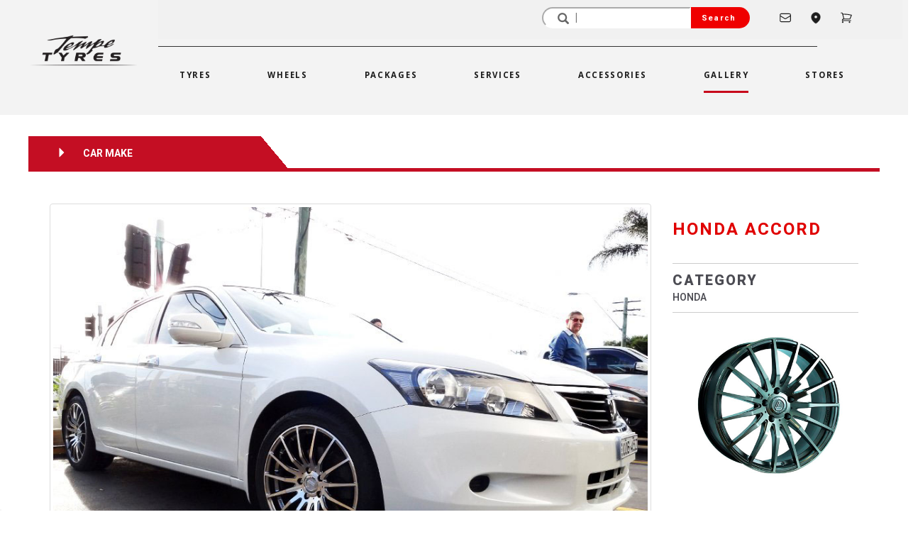

--- FILE ---
content_type: text/html; charset=UTF-8
request_url: https://www.tempetyres.com.au/wheels-image-gallery?honda-accord-18x8.0-lenso-conquista-5-cq5&id=887
body_size: 12384
content:
<!DOCTYPE html>
<html lang="en">

<head>
    	<meta charset="utf-8">
	<meta http-equiv="X-UA-Compatible" content="IE=edge">
	<meta name="viewport" content="width=device-width, initial-scale=1">

	<title>Wheels Gallery | Tempe Tyres</title>
			<meta name="description" content="Not sure how our wheels will look like on your car? See our exclusive wheels photo images and gallery.">
			<meta name="keywords" content="gallery, images, wheel photos, tempe tyres, images, wheels, tyres, tempe">
			<meta name="robots" content="index,follow">
			<meta name="revisit-after" content="1 days">
		<meta itemprop="name" content="Wheels Gallery | Tempe Tyres">
	<meta itemprop="image" content="https://www.tempetyres.com.au/images/tempe-tyres-logo-400.png">

	<meta property="og:type" content="website">
	<meta property="og:title" content="Wheels Gallery | Tempe Tyres">
	<meta property="og:description" content="Not sure how our wheels will look like on your car? See our exclusive wheels photo images and gallery.">
	<meta property="og:site_name" content="Tempe Tyres">
	<meta property="og:url" content="https://www.tempetyres.com.au/wheels-image-gallery?honda-accord-18x8.0-lenso-conquista-5-cq5&id=887" />
	<meta property="og:image" content="https://www.tempetyres.com.au/images/tempe-tyres-logo-400.png" />

	<meta name="twitter:card" content="summary" />
	<meta name="twitter:site" content="@tempetyres" />
	<meta name="twitter:title" content="Wheels Gallery | Tempe Tyres" />
	<meta name="twitter:description" content="Not sure how our wheels will look like on your car? See our exclusive wheels photo images and gallery." />
	<meta name="twitter:image" content="https://www.tempetyres.com.au/images/tempe-tyres-logo-400.png" />

		<link rel="canonical" href="https://www.tempetyres.com.au/wheels-image-gallery" />
		<link rel="apple-touch-icon" sizes="57x57" href="/images/favicons/apple-touch-icon-57x57.png">
	<link rel="apple-touch-icon" sizes="60x60" href="/images/favicons/apple-touch-icon-60x60.png">
	<link rel="apple-touch-icon" sizes="72x72" href="/images/favicons/apple-touch-icon-72x72.png">
	<link rel="apple-touch-icon" sizes="76x76" href="/images/favicons/apple-touch-icon-76x76.png">
	<link rel="apple-touch-icon" sizes="114x114" href="/images/favicons/apple-touch-icon-114x114.png">
	<link rel="apple-touch-icon" sizes="120x120" href="/images/favicons/apple-touch-icon-120x120.png">
	<link rel="apple-touch-icon" sizes="144x144" href="/images/favicons/apple-touch-icon-144x144.png">
	<link rel="apple-touch-icon" sizes="152x152" href="/images/favicons/apple-touch-icon-152x152.png">
	<link rel="apple-touch-icon" sizes="180x180" href="/images/favicons/apple-touch-icon-180x180.png">
	<link rel="shortcut icon" href="/images/favicons/favicon.ico?v2" />
	<link rel="icon" type="image/png" href="/images/favicons/favicon-32x32.png" sizes="32x32">
	<link rel="icon" type="image/png" href="/images/favicons/android-chrome-192x192.png" sizes="192x192">
	<link rel="icon" type="image/png" href="/images/favicons/favicon-96x96.png" sizes="96x96">
	<link rel="icon" type="image/png" href="/images/favicons/favicon-16x16.png" sizes="16x16">
	<link rel="icon" type="image/png" href="/images/favicons/favicon-196x196.png" sizes="196x196" />
	<link rel="icon" type="image/png" href="/images/favicons/favicon-128.png" sizes="128x128" />
	<link rel="manifest" href="/images/favicons/manifest.json">
	<link rel="mask-icon" href="/images/favicons/safari-pinned-tab.svg" color="#5bbad5">
	<meta name="application-name" content="Tempe Tyres" />
	<meta name="msapplication-TileColor" content="#b91d47">
	<meta name="msapplication-TileImage" content="/images/favicons/mstile-144x144.png" />
	<meta name="msapplication-square70x70logo" content="/images/favicons/mstile-70x70.png" />
	<meta name="msapplication-square150x150logo" content="/images/favicons/mstile-150x150.png" />
	<meta name="msapplication-wide310x150logo" content="/images/favicons/mstile-310x150.png" />
	<meta name="msapplication-square310x310logo" content="/images/favicons/mstile-310x310.png" />
	<meta name="theme-color" content="#ffffff">

	<script type="text/javascript">
		dataLayer = [];
		dataLayer.push({
			'ecomm_prodid': [''],
			'ecomm_pagetype': 'other',
			'ecomm_totalvalue': ''
		});
	</script>


    <!-- Google Tag Manager -->
    <script>(function(w,d,s,l,i){w[l]=w[l]||[];w[l].push({'gtm.start':
    new Date().getTime(),event:'gtm.js'});var f=d.getElementsByTagName(s)[0],
    j=d.createElement(s),dl=l!='dataLayer'?'&l='+l:'';j.async=true;j.src=
    'https://www.googletagmanager.com/gtm.js?id='+i+dl;f.parentNode.insertBefore(j,f);
    })(window,document,'script','dataLayer','GTM-MNBBQS');</script>
    <!-- End Google Tag Manager -->   

<!-- jQuery/BS Core JS -->
<script src="https://ajax.googleapis.com/ajax/libs/jquery/1.12.4/jquery.min.js"></script>
<script src="https://maxcdn.bootstrapcdn.com/bootstrap/3.3.5/js/bootstrap.min.js"></script>

<!-- Bootstrap Core CSS -->
<link rel="stylesheet" href="https://maxcdn.bootstrapcdn.com/bootstrap/3.3.5/css/bootstrap.min.css">

<!-- Fonts -->
<link rel="preconnect" href="https://fonts.googleapis.com">
<link rel="preconnect" href="https://fonts.gstatic.com" crossorigin>
<link href='https://fonts.googleapis.com/css?family=Roboto+Condensed|Roboto:300|Open+Sans:400,800|Lato:400,700' rel='stylesheet' type='text/css'>
<link href="https://fonts.googleapis.com/css2?family=Heebo:wght@100..900&family=Rajdhani:wght@300;400;500;600;700&display=swap" rel="stylesheet">
<link href="https://fonts.googleapis.com/css2?family=Open+Sans:ital,wght@0,300..800;1,300..800&display=swap" rel="stylesheet">

<link rel="stylesheet" type="text/css" href="https://cdn.fonticona.com/v1.0/fonticona.min.css">
<link rel="stylesheet" type="text/css" href="/css/magnific-popup.css?version=20250610-1">
<link rel="stylesheet" type="text/css" href="/css/tempetyres.css?version=20250610-1">
<link rel="stylesheet" type="text/css" href="/css/owl.carousel.css?version=20250610-1">
<link rel="stylesheet" type="text/css" href="/css/owl.theme.css?version=20250610-1">
<link rel="stylesheet" type="text/css" href="/css/formValidation.min.css?version=20250610-1">
<link rel="stylesheet" type="text/css" href="/css/fonts.css?version=20250610-1">

<script id="mcjs">!function(c,h,i,m,p){m=c.createElement(h),p=c.getElementsByTagName(h)[0],m.async=1,m.src=i,p.parentNode.insertBefore(m,p)}(document,"script","https://chimpstatic.com/mcjs-connected/js/users/b609063360d7c31a53989d193/5ebc154b107b484269f23d30e.js");</script>    <style>
        .owl-stage {
            transition: none !important;
            /* Disable animation */
        }

        .owl-item {
            transition: none !important;
            /* Prevent smooth sliding */
        }
    </style>
</head>

<body>

    <!-- Google tag (gtag.js) GA-4-->
<script async src="https://www.googletagmanager.com/gtag/js?id=G-TDDZ8437G4"></script>
<script>
  window.dataLayer = window.dataLayer || [];
  function gtag(){dataLayer.push(arguments);}
  gtag('js', new Date());

  gtag('config', 'G-TDDZ8437G4');
</script>

<!-- Google tag (gtag.js) -->
<script async src="https://www.googletagmanager.com/gtag/js?id=G-70BLZD074Z"></script>
<script>
  window.dataLayer = window.dataLayer || [];
  function gtag(){dataLayer.push(arguments);}
  gtag('js', new Date());

  gtag('config', 'G-70BLZD074Z');
</script>

<!-- Google Tag Manager (noscript) -->
<noscript><iframe src="https://www.googletagmanager.com/ns.html?id=GTM-MNBBQS"
height="0" width="0" style="display:none;visibility:hidden"></iframe></noscript>
<!-- End Google Tag Manager (noscript) -->


<!-- Header Starts -->
<style>
	.top-bar {
		display: flex;
		justify-content: flex-end;
		align-items: center;
		background-color: #f1f1f1;
		padding: 10px 50px 15px 10px;
	}

	.top-bar .search input[type="text"] {
		padding: 5px 30px 5px 40px;
		width: 210px;
		border-color: #fff;
		border-top-left-radius: 25px;
		border-bottom-left-radius: 25px;
		height: 30px;
	}

	.top-bar .search .glyphicon-search {
		position: absolute;
		right: 260px;
		top: 50%;
		transform: translateY(-50%);
		pointer-events: none;
		height: 12px;
		width: 12px;
	}

	.top-bar .search {
		position: relative;
		display: flex;
	}

	.top-bar .search button {
		padding: 5px 20px 5px 15px;
		background-color: #ef0000;
		color: white;
		border: none;
		cursor: pointer;
		border-top-right-radius: 25px;
		border-bottom-right-radius: 25px;
		font-size: 11px;
		letter-spacing: 1.2px;
	}

	.top-bar .cart btn {
		border: none;
	}

	.top-bar .cart {
		display: flex;
		align-items: center;
		margin-right: 20px;
		font-family: "Heebo-Medium";
		color: #141414;
		font-size: 16px;
	}

	.top-bar .cart .glyphicon-shopping-cart {
		margin-right: 5px;
	}

	.separator {
		margin: 5px 10px;
	}

	.align-items-center {
		display: flex;
		align-items: center;
	}

	.justify-content-center {
		display: flex;
		justify-content: center;
	}

	.navbar-center {
		display: flex;
		justify-content: space-around;
		width: 100%;
	}

	.d-flex {
		display: flex;
	}

	.navbar {
		font-family: "Open Sans", "Helvetica Neue", Helvetica, Roboto, Arial, sans-serif;
		color: #141414;
		letter-spacing: 0.17rem;
		font-size: 11.5px;
		font-weight: 700;
		text-transform: uppercase;
	}

	.navbar-bg {
		background-color: #f3f3f3;
	}

	.position-relative {
		position: relative;
	}

	.badge {
		top: 0;
		right: 0;
		transform: translate(0%, -50%);
		background-color: #e00000;
		color: white;
		border-radius: 50%;
		padding: 2px 5px 4px 5px;
		font-size: 10px;
		display: inline-block;
		text-align: center;
		line-height: 1;
	}

	.i-nav:hover {
		color: #e00000;
	}

	.i-nav {
		color: #1d1d1d;
		font-size: 18px;
		padding-left: 25px;
	}

	.i-fi-nav {
		padding-left: 40px;
	}

	.i-span-nav {
		padding-top: 5px;
	}

	.mobile-menu,
	.icon {
		display: none;
	}

	.nav-screen {
		display: block;
	}

	/* CSS to add an underline to the active nav item */
	.navbar-nav.active .navbar-nav {
		position: relative;
	}

	.navbar-default .navbar-nav>.active>a {
		background-color: #f3f3f3;
		color: #1c1c1c;
	}

	.xnavbar-default .navbar-nav>.active>a {
		content: '';
		left: 0;
		bottom: -5px;
		width: 100%;
		background-color: #c7081b;
	}





	.nav-link span {
		padding-bottom: 15px;
	}

	.nav-link span:hover,
	.nav-ditem.active .nav-link span {
		border-bottom-color: #c7081b;
		border-bottom: 3px solid #c7081b;
	}

	.mob-nav-top {
		display: none;
	}


	.mobile-header .hamburger span,
	.mobile-header .cart span {
		font-size: 20px;
	}

	.m-badge {
		top: 0;
		right: 0;
		transform: translate(0%, -50%);
		background-color: #e00000;
		color: white;
		border-radius: 50%;
		padding: 2px 5px 4px 5px;
		font-size: 8px;
		display: inline-block;
		text-align: center;
		line-height: 1;
	}

	.main-nav {
		margin-right: 0px;
	}

	@media (min-width: 992px) {
		.navbar-nav>li>a {
			padding-left: 40px;
			padding-right: 40px;
		}
	}


	@media only screen and (max-width: 767px) {
		.mob-nav-top {
			display: block;
		}

		.main-nav {
			display: none;
		}

		.mobile-search .search input[type="text"] {
			flex-grow: 1;
			border: 1px solid #ccc;
			border-radius: 0;
			margin: 0;
			padding: 10px;
		}

		.mobile-search {
			padding: 20px 10px;
		}

		.mobile-search .input-group {
			display: flex;
			width: 100%;
		}

		.mobile-search .search {
			display: flex;
			flex-grow: 1;
			width: 100%;
		}

		.mobile-search .search input[type="text"] {
			flex-grow: 1;
			border: 1px solid #ccc;
			border-radius: 0;
			margin: 0;
			padding: 10px;
		}

		.mobile-search .search button {
			border: 1px solid #ccc;
			border-radius: 0;
			margin: 0;
			padding: 10px;
		}

		.mobile-search .search button:hover {
			background-color: #c7081b;
			border-color: #c7081b;
			color: #fff;
		}
	}

	@media only screen and (max-width: 600px) {
		.mob-nav-top {
			display: block;
		}

		.main-nav {
			display: none;
		}

		.nav-screen {
			display: none;
		}

		.mobile-menu,
		link-wrapper .icon {
			display: block;
		}

		#mobile-menu {
			display: block;
			Z-INDEX: 1000;
		}

		.humberger {
			margin-top: -40px;
			right: 5%;
			position: absolute;
			font-size: 30px;
			color: #c7081b;
		}

		.menu-overlay {
			position: fixed;
			top: 0;
			left: 0;
			width: 100%;
			height: 100vh;
			background-color: rgba(19, 19, 19, 0.75);
			Z-INDEX: 1001;
		}

		.menu-wrapper {
			margin-top: 50px;
			left: 0 !important;
			width: 80%;
			height: 500px;
			background-color: #ffffff;
			padding-top: 30px;
			padding-left: 30px;
			padding-right: 10px;
			position: relative;
		}

		.close-menu {
			position: absolute;
			top: -20px;
			left: 104%;
			color: white;
			font-size: 40px;
		}

		.mobile-search {
			padding: 20px 10px;
		}

		.mobile-search .input-group {
			display: flex;
			width: 100%;
		}

		.mobile-search .search {
			display: flex;
			flex-grow: 1;
			width: 100%;
		}

		.mobile-search .search input[type="text"] {
			flex-grow: 1;
			border: 1px solid #ccc;
			border-radius: 0;
			margin: 0;
			padding: 10px;
		}

		.mobile-search .search button {
			border: 1px solid #ccc;
			border-radius: 0;
			margin: 0;
			padding: 10px;
		}

		.mobile-search .search button:hover {
			background-color: #c7081b;
			border-color: #c7081b;
			color: #fff;
		}

		.mobile-header .cart span {
			font-size: 12px;
		}


	}

	.m-bar {
		background-color: #c7081b;
	}

	.mob-nav:hover {
		background-color: #f1ede2;
		color: #e2e2e2e7;
	}


	.nav-item {
		margin-bottom: 10px;
		padding-right: 10px;
		padding-left: 10px;
		text-align: start;
	}

	.nav-item:hover {
		background-color: #c7081b;
		color: #fff;
	}

	.nav-item a:hover {
		background-color: #c7081b;
		color: #fff;
	}

	.link-wrapper {
		display: none;
	}

	.link-nav a:hover {
		color: #c7081b;
	}

	.link-nav,
	.nav-item {
		padding-right: 10px;
		padding-left: 10px;
	}

	.nav-links {
		margin-top: 10px;
		font-size: 18px;
		font-family: "RobotoCondensed-Bold" !important;
		font-weight: 1000;
	}

	.nav-links a {
		text-decoration: none;
		color: #131313;
		cursor: pointer;
		letter-spacing: 1.5px;
	}

	.link-wrapper {
		width: 88%;
		margin: auto;
		height: 100%;
	}

	.mobile-header {
		display: flex;
		justify-content: space-between;
		align-items: center;
		padding: 10px;
		background-color: #fff;
	}

	.mobile-header .logo {
		flex-grow: 1;
		display: flex;
		justify-content: center;
		align-items: center;
	}

	.mobile-header .hamburger,
	.mobile-header .cart {
		background: none;
		border: none;
		padding: 10px;
		cursor: pointer;
		display: flex;
		align-items: center;
	}

	.logo-main {
		margin-left: 50px;
		margin-bottom: 20px;
	}

	.logo-w {
		min-width: 150px;
	}

	.size-6 {
		width: 18px;
		height: 18px;
		stroke: currentColor;
	}

	.i-nav {
		display: flex;
		align-items: center;
	}

	.i-cart-nav {
		text-decoration: none;
	}

	.badge {
		background-color: red;
		color: white;
		border-radius: 50%;
		padding: 2px 5px;
	}
</style>
<link rel="stylesheet" href="https://pro.fontawesome.com/releases/v5.10.0/css/all.css">
<header>
	<div class="navigation-bg">
		<div class="row align-items-center justify-content-center main-nav">

			<div class="col-md-2 col-sm-2 col-12 d-flex justify-content-center align-items-center logo-main">
				<a href="/" title="Tempe Tyres"><img src="/images/tempe-tyres-logo.png" width="100%" class="img-responsive logo-w" alt="Tempe Tyres"></a>
			</div>

			<div class="col-md-10 col-sm-10 col-xs-12">
				<div class="row">
					<div class="nav-screen">
						<div class="col-lg-12 col-md-12 col-sm-12 col-12">
							<div class="top-bar">
								<form method="get" action="/search">
									<div class="input-group">
										<div class="search">
											<input type="text" name="q" placeholder=' | ' value=""><span class="glyphicon glyphicon-search"></span>
											<button type="submit">Search</button>
										</div>
									</div>
								</form>

								<div class="contact">
									<a href="/contact-us" class="i-nav i-fi-nav">
										<svg xmlns="http://www.w3.org/2000/svg" fill="none" viewBox="0 0 24 24" stroke-width="1.5" stroke="currentColor" class="size-6">
											<path stroke-linecap="round" stroke-linejoin="round" d="M21.75 6.75v10.5a2.25 2.25 0 0 1-2.25 2.25h-15a2.25 2.25 0 0 1-2.25-2.25V6.75m19.5 0A2.25 2.25 0 0 0 19.5 4.5h-15a2.25 2.25 0 0 0-2.25 2.25m19.5 0v.243a2.25 2.25 0 0 1-1.07 1.916l-7.5 4.615a2.25 2.25 0 0 1-2.36 0L3.32 8.91a2.25 2.25 0 0 1-1.07-1.916V6.75" />
										</svg>

									</a>
								</div>

								<div class="stores">
									<a href="/stores" class="i-nav">
										<svg xmlns="http://www.w3.org/2000/svg" viewBox="0 0 24 24" fill="currentColor" class="size-6">
											<path fill-rule="evenodd" d="m11.54 22.351.07.04.028.016a.76.76 0 0 0 .723 0l.028-.015.071-.041a16.975 16.975 0 0 0 1.144-.742 19.58 19.58 0 0 0 2.683-2.282c1.944-1.99 3.963-4.98 3.963-8.827a8.25 8.25 0 0 0-16.5 0c0 3.846 2.02 6.837 3.963 8.827a19.58 19.58 0 0 0 2.682 2.282 16.975 16.975 0 0 0 1.145.742ZM12 13.5a3 3 0 1 0 0-6 3 3 0 0 0 0 6Z" clip-rule="evenodd" />
										</svg>

									</a>
								</div>

								
								<div class="cart">
									<a href="/cart" class="i-nav i-cart-nav">
										<svg xmlns="http://www.w3.org/2000/svg" fill="none" viewBox="0 0 24 24" stroke-width="1.5" stroke="currentColor" class="size-6">
											<path stroke-linecap="round" stroke-linejoin="round" d="M2.25 3h1.386c.51 0 .955.343 1.087.835l.383 1.437M7.5 14.25a3 3 0 0 0-3 3h15.75m-12.75-3h11.218c1.121-2.3 2.1-4.684 2.924-7.138a60.114 60.114 0 0 0-16.536-1.84M7.5 14.25 5.106 5.272M6 20.25a.75.75 0 1 1-1.5 0 .75.75 0 0 1 1.5 0Zm12.75 0a.75.75 0 1 1-1.5 0 .75.75 0 0 1 1.5 0Z" />
										</svg>
										<span class="i-span-nav">
																					</span>
									</a>
								</div>
							</div>
							
							<hr style="height:1px;border:none;color:#f0f0f0;background-color:#333;margin:10px 120px 10px 0">
							<div class="row justify-content-center">
								<div class="col-md-1 col-sm-1 col-12">
									&nbsp;</div>

								<div class="col-lg-10 col-md-12 col-sm-12 col-xs-12 header-navigation">
									<nav class="navbar navbar-default">
										<!-- Brand and toggle get grouped for better mobile display -->
										<div class="navbar-header">
											<button type="button" class="navbar-toggle collapsed" data-toggle="collapse" data-target="#tempetyres-main-navbar-collapse" aria-expanded="false">
												<span class="sr-only">Toggle navigation</span>
												<span class="icon-bar"></span>
												<span class="icon-bar"></span>
												<span class="icon-bar"></span>
											</button>
											<a class="visible-xs" style="margin-top:0px" href="/">
												<img alt="Tempe Tyres" src="/images/tempe-tyres-logo.png" width="50px">
											</a>
										</div>

										<!-- Collect the nav links, forms, and other content for toggling -->
										<div class="collapse navbar-collapse navbar-bg" id="tempetyres-main-navbar-collapse">
											<ul class="nav navbar-nav navbar-center ">
																									<li class="nav-ditem"><a class="nav-link" href="/tyres" title="Tyres"><span>Tyres</span></a></li>
												
																									<li class="nav-ditem"><a class="nav-link" href="/wheels" title="Wheels"><span>Wheels</span></a></li>
												
																									<li class="nav-ditem"><a class="nav-link" href="/wheel-and-tyre-packages" title="Packages"><span>Packages</span></a></li>
												
																									<li class="nav-ditem"><a class="nav-link" href="/services" title="Services"><span>Services</span></a></li>
												
																									<li class="visible-lg visible-xs nav-ditem"><a class="nav-link" href="/accessories" title="Accessories"><span>Accessories</span></a></li>
												
																									<li class="active nav-ditem"><a class="nav-link" href="/gallery" title="Gallery"><span>Gallery </span></a></li>
												
																									<li class="nav-ditem"><a class="nav-link" href="/stores" title="Stores"><span>Stores </span></a></li>
												
											</ul>
										</div>

									</nav>
								</div>
								<div class="col-lg-2 col-md-12 col-sm-12 col-xs-12">
									&nbsp;
								</div>
							</div>
						</div>
					</div>
				</div>
			</div>
		</div>


		<div class="mob-nav-top">
			<div class="mobile-header">
				<button class="hamburger navbar-toggle collapsed">
					<span class="glyphicon glyphicon-menu-hamburger"></span>
				</button>

				<div class="logo">
					<a href="/" title="Tempe Tyres"><img src="/images/tempe-tyres-logo.png" width="100%" class="img-responsive" alt="Tempe Tyres"></a>
				</div>


				<div class="cart">
					<a href="/cart" class="i-nav i-cart-nav">
						<svg xmlns="http://www.w3.org/2000/svg" viewBox="0 0 24 24" fill="currentColor" class="size-6">
							<path d="M2.25 2.25a.75.75 0 0 0 0 1.5h1.386c.17 0 .318.114.362.278l2.558 9.592a3.752 3.752 0 0 0-2.806 3.63c0 .414.336.75.75.75h15.75a.75.75 0 0 0 0-1.5H5.378A2.25 2.25 0 0 1 7.5 15h11.218a.75.75 0 0 0 .674-.421 60.358 60.358 0 0 0 2.96-7.228.75.75 0 0 0-.525-.965A60.864 60.864 0 0 0 5.68 4.509l-.232-.867A1.875 1.875 0 0 0 3.636 2.25H2.25ZM3.75 20.25a1.5 1.5 0 1 1 3 0 1.5 1.5 0 0 1-3 0ZM16.5 20.25a1.5 1.5 0 1 1 3 0 1.5 1.5 0 0 1-3 0Z" />
						</svg>
						<span class="i-span-nav">
													</span>
					</a>
				</div>
			</div>

			<div id="mobile-menu" style="display: none">
				<div class="menu-overlay">
					<div class="menu-wrapper">
						<span class="close-menu">
							<span class="glyphicon glyphicon-remove"></span>
						</span>
						<div class="nav-links">
							<div class="nav-item"><a class="mob-nav" href="/"> Home </a></div>
							<div class="nav-item"><a class="mob-nav" href="/tyres"> Tyres </a></div>
							<div class="nav-item"><a class="mob-nav" href="/wheels"> Wheels </a></div>
							<div class="nav-item"><a class="mob-nav" href="/wheel-and-tyre-packages"> Packages </a></div>
							<div class="nav-item"><a class="mob-nav" href="/services"> Services </a></div>
							<div class="nav-item"><a class="mob-nav" href="/accessories"> Accessories </a></div>
							<div class="nav-item"><a class="mob-nav" href="/gallery"> Gallery </a></div>
							<div class="nav-item"><a class="mob-nav" href="/stores"> Stores </a></div>
							<div class="nav-item"><a class="mob-nav" href="/blog"> Blog </a></div>
							<div class="nav-item"><a class="mob-nav" href="/contact-us"> Contact Us </a></div>
						</div>
						<hr>
					</div>
				</div>
			</div>

			<div class="mobile-search">
				<form method="get" action="/search">
					<div class="input-group">
						<div class="search">
							<input type="text" name="q" placeholder='Search...' value="">
							<button type="submit"><span class="glyphicon glyphicon-search"></span></button>
						</div>
					</div>
				</form>
			</div>
		</div>
	</div>
</header>


<!-- Header Ends -->
<script>
	document.querySelector('.hamburger').addEventListener('click', function() {
		var menu = document.getElementById('mobile-menu');
		if (menu.style.display === 'block') {
			menu.style.display = 'none';
		} else {
			menu.style.display = 'block';
		}
	});

	document.querySelector('.close-menu').addEventListener('click', function() {
		var menu = document.getElementById('mobile-menu');
		menu.style.display = 'none';
	});
</script>

    <div class="content-bg extra-pb-7">
        <div class="container">

            	<div class="row">
		<div class="row heebo-bold pg-heading-bar-sec pg-heading-service2">
			<i class="glyphicon glyphicon-triangle-right" aria-hidden="true"></i>
			<span style="padding-left: 20px;"> CAR MAKE</span>
		</div>
	</div>
	        </div>

        <div class="container gallery-carousel">
            
        <div id="gallerydetails-carousel">

                    <div class="item">
            <div class="row">
                <div class="col-md-9">
                    <img src="/content/gallery/pg_140527_b2wr8fqn.jpg" border="0" alt="18x8.0 Lenso Conquista 5 CQ5 on HONDA ACCORD" title="18x8.0 Lenso Conquista 5 CQ5 on HONDA ACCORD" class="img-thumbnail img-responsive">
                </div>

                <div class="col-md-3">
                    <div class="row">
                        <div class="col-xs-12">
                            <div class="g-wh g-wh-h1 text-uppercase">

                                <strong><a href="/gallery?manufacturer=HONDA&carmodel=HONDA ACCORD" title="View Gallery of HONDA ACCORD">HONDA ACCORD</a></strong>
                            </div>
                            <hr class="gy-hr">
                        </div>

                        <div class="col-xs-12">
                            <div class="g-wh-black g-wh-h2 text-uppercase">
                                <span class="g-wh-hm">CATEGORY</span><br>
                                <a href="/gallery?manufacturer=HONDA" title="View Gallery of HONDA">HONDA</a>
                            </div>
                            <hr class="gy-hr">
                        </div>

                        
                        
                            <div class="col-xs-12">
                                <div class="g-wh-black g-wh-h2 text-uppercase">
                                    <a href="/wheel-fitments?18x8.0 Lenso Conquista 5 CQ5" title="18x8.0 Lenso Conquista 5 CQ5">
                                        <img src="/content/wheelproducts/tn_wh_41187754.jpg" width="275" alt="18x8.0 Lenso Conquista 5 CQ5" border="0" class="img-responsive gallery-product-img">
                                    </a>
                                </div>
                            </div>
                                                                            <div class="col-xs-12">
                                <div class="g-wh-black g-wh-h3">
                                    <span class="g-wh-hm">18 x 8.0</span><br>
                                    <a href="/wheel-fitments?18x8.0 Lenso Conquista 5 CQ5"
                                        title="View 18x8.0 Lenso Conquista 5 CQ5" class="text-uppercase">LENSO CONQUISTA 5 CQ5  | MACHINED SHADOW                                    </a>
                                </div>
                                <hr class="gy-hr">
                            </div>
                                            </div>
                </div>
            </div>
        </div>
        <div class="item">
            <div class="row">
                <div class="col-md-9">
                    <img src="/content/gallery/pg-20250811-161931-76616.jpg" border="0" alt="18x8.0 Starcorp Racing PURSUIT on Honda Accord" title="18x8.0 Starcorp Racing PURSUIT on Honda Accord" class="img-thumbnail img-responsive">
                </div>

                <div class="col-md-3">
                    <div class="row">
                        <div class="col-xs-12">
                            <div class="g-wh g-wh-h1 text-uppercase">

                                <strong><a href="/gallery?manufacturer=HONDA&carmodel=Honda Accord" title="View Gallery of Honda Accord">Honda Accord (2012)</a></strong>
                            </div>
                            <hr class="gy-hr">
                        </div>

                        <div class="col-xs-12">
                            <div class="g-wh-black g-wh-h2 text-uppercase">
                                <span class="g-wh-hm">CATEGORY</span><br>
                                <a href="/gallery?manufacturer=HONDA" title="View Gallery of HONDA">HONDA</a>
                            </div>
                            <hr class="gy-hr">
                        </div>

                        
                        
                            <div class="col-xs-12">
                                <div class="g-wh-black g-wh-h2 text-uppercase">
                                    <a href="/wheel-fitments?18x8.0 Starcorp Racing PURSUIT" title="18x8.0 Starcorp Racing PURSUIT">
                                        <img src="/content/wheelproducts/tn_wh-20250526-105535-70357.jpg" width="275" alt="18x8.0 Starcorp Racing PURSUIT" border="0" class="img-responsive gallery-product-img">
                                    </a>
                                </div>
                            </div>
                                                                            <div class="col-xs-12">
                                <div class="g-wh-black g-wh-h3">
                                    <span class="g-wh-hm">18 x 8.0</span><br>
                                    <a href="/wheel-fitments?18x8.0 Starcorp Racing PURSUIT"
                                        title="View 18x8.0 Starcorp Racing PURSUIT" class="text-uppercase">STARCORP RACING PURSUIT | MATT BLACK                                    </a>
                                </div>
                                <hr class="gy-hr">
                            </div>
                                            </div>
                </div>
            </div>
        </div>
        <div class="item">
            <div class="row">
                <div class="col-md-9">
                    <img src="/content/gallery/pg-20250811-161914-54616.jpg" border="0" alt="18x8.0 Starcorp Racing PURSUIT on Honda Accord" title="18x8.0 Starcorp Racing PURSUIT on Honda Accord" class="img-thumbnail img-responsive">
                </div>

                <div class="col-md-3">
                    <div class="row">
                        <div class="col-xs-12">
                            <div class="g-wh g-wh-h1 text-uppercase">

                                <strong><a href="/gallery?manufacturer=HONDA&carmodel=Honda Accord" title="View Gallery of Honda Accord">Honda Accord (2012)</a></strong>
                            </div>
                            <hr class="gy-hr">
                        </div>

                        <div class="col-xs-12">
                            <div class="g-wh-black g-wh-h2 text-uppercase">
                                <span class="g-wh-hm">CATEGORY</span><br>
                                <a href="/gallery?manufacturer=HONDA" title="View Gallery of HONDA">HONDA</a>
                            </div>
                            <hr class="gy-hr">
                        </div>

                        
                        
                            <div class="col-xs-12">
                                <div class="g-wh-black g-wh-h2 text-uppercase">
                                    <a href="/wheel-fitments?18x8.0 Starcorp Racing PURSUIT" title="18x8.0 Starcorp Racing PURSUIT">
                                        <img src="/content/wheelproducts/tn_wh-20250526-105535-70357.jpg" width="275" alt="18x8.0 Starcorp Racing PURSUIT" border="0" class="img-responsive gallery-product-img">
                                    </a>
                                </div>
                            </div>
                                                                            <div class="col-xs-12">
                                <div class="g-wh-black g-wh-h3">
                                    <span class="g-wh-hm">18 x 8.0</span><br>
                                    <a href="/wheel-fitments?18x8.0 Starcorp Racing PURSUIT"
                                        title="View 18x8.0 Starcorp Racing PURSUIT" class="text-uppercase">STARCORP RACING PURSUIT | MATT BLACK                                    </a>
                                </div>
                                <hr class="gy-hr">
                            </div>
                                            </div>
                </div>
            </div>
        </div>
        <div class="item">
            <div class="row">
                <div class="col-md-9">
                    <img src="/content/gallery/pg-20250811-161729-96336.jpg" border="0" alt="18x8.0 Starcorp Racing PURSUIT on Honda Accord" title="18x8.0 Starcorp Racing PURSUIT on Honda Accord" class="img-thumbnail img-responsive">
                </div>

                <div class="col-md-3">
                    <div class="row">
                        <div class="col-xs-12">
                            <div class="g-wh g-wh-h1 text-uppercase">

                                <strong><a href="/gallery?manufacturer=HONDA&carmodel=Honda Accord" title="View Gallery of Honda Accord">Honda Accord (2012)</a></strong>
                            </div>
                            <hr class="gy-hr">
                        </div>

                        <div class="col-xs-12">
                            <div class="g-wh-black g-wh-h2 text-uppercase">
                                <span class="g-wh-hm">CATEGORY</span><br>
                                <a href="/gallery?manufacturer=HONDA" title="View Gallery of HONDA">HONDA</a>
                            </div>
                            <hr class="gy-hr">
                        </div>

                        
                        
                            <div class="col-xs-12">
                                <div class="g-wh-black g-wh-h2 text-uppercase">
                                    <a href="/wheel-fitments?18x8.0 Starcorp Racing PURSUIT" title="18x8.0 Starcorp Racing PURSUIT">
                                        <img src="/content/wheelproducts/tn_wh-20250526-105535-70357.jpg" width="275" alt="18x8.0 Starcorp Racing PURSUIT" border="0" class="img-responsive gallery-product-img">
                                    </a>
                                </div>
                            </div>
                                                                            <div class="col-xs-12">
                                <div class="g-wh-black g-wh-h3">
                                    <span class="g-wh-hm">18 x 8.0</span><br>
                                    <a href="/wheel-fitments?18x8.0 Starcorp Racing PURSUIT"
                                        title="View 18x8.0 Starcorp Racing PURSUIT" class="text-uppercase">STARCORP RACING PURSUIT | MATT BLACK                                    </a>
                                </div>
                                <hr class="gy-hr">
                            </div>
                                            </div>
                </div>
            </div>
        </div>
        <div class="item">
            <div class="row">
                <div class="col-md-9">
                    <img src="/content/gallery/pg-20220907-151653-51861.jpg" border="0" alt="18x8.5 18x9.5 Simmons FR-1 Silver on Honda Accord" title="18x8.5 18x9.5 Simmons FR-1 Silver on Honda Accord" class="img-thumbnail img-responsive">
                </div>

                <div class="col-md-3">
                    <div class="row">
                        <div class="col-xs-12">
                            <div class="g-wh g-wh-h1 text-uppercase">

                                <strong><a href="/gallery?manufacturer=HONDA&carmodel=Honda Accord" title="View Gallery of Honda Accord">Honda Accord</a></strong>
                            </div>
                            <hr class="gy-hr">
                        </div>

                        <div class="col-xs-12">
                            <div class="g-wh-black g-wh-h2 text-uppercase">
                                <span class="g-wh-hm">CATEGORY</span><br>
                                <a href="/gallery?manufacturer=HONDA" title="View Gallery of HONDA">HONDA</a>
                            </div>
                            <hr class="gy-hr">
                        </div>

                        
                        
                            <div class="col-xs-12">
                                <div class="g-wh-black g-wh-h2 text-uppercase">
                                    <a href="/wheel-fitments?18x8.5 18x9.5 Simmons FR-1 Silver" title="18x8.5 18x9.5 Simmons FR-1 Silver">
                                        <img src="/content/wheelproducts/tn_wh-20251112-123033-98663.jpg" width="275" alt="18x8.5 18x9.5 Simmons FR-1 Silver" border="0" class="img-responsive gallery-product-img">
                                    </a>
                                </div>
                            </div>
                                                                            <div class="col-xs-12">
                                <div class="g-wh-black g-wh-h3">
                                    <span class="g-wh-hm">18 x 8.5 18 x 9.5</span><br>
                                    <a href="/wheel-fitments?18x8.5 18x9.5 Simmons FR-1 Silver"
                                        title="View 18x8.5 18x9.5 Simmons FR-1 Silver" class="text-uppercase">SIMMONS FR-1 | SILVER MIRROR LIP                                    </a>
                                </div>
                                <hr class="gy-hr">
                            </div>
                                            </div>
                </div>
            </div>
        </div>
        <div class="item">
            <div class="row">
                <div class="col-md-9">
                    <img src="/content/gallery/pg-20220907-151612-64319.jpg" border="0" alt="18x8.5 18x9.5 Simmons FR-1 Silver on Honda Accord" title="18x8.5 18x9.5 Simmons FR-1 Silver on Honda Accord" class="img-thumbnail img-responsive">
                </div>

                <div class="col-md-3">
                    <div class="row">
                        <div class="col-xs-12">
                            <div class="g-wh g-wh-h1 text-uppercase">

                                <strong><a href="/gallery?manufacturer=HONDA&carmodel=Honda Accord" title="View Gallery of Honda Accord">Honda Accord</a></strong>
                            </div>
                            <hr class="gy-hr">
                        </div>

                        <div class="col-xs-12">
                            <div class="g-wh-black g-wh-h2 text-uppercase">
                                <span class="g-wh-hm">CATEGORY</span><br>
                                <a href="/gallery?manufacturer=HONDA" title="View Gallery of HONDA">HONDA</a>
                            </div>
                            <hr class="gy-hr">
                        </div>

                        
                        
                            <div class="col-xs-12">
                                <div class="g-wh-black g-wh-h2 text-uppercase">
                                    <a href="/wheel-fitments?18x8.5 18x9.5 Simmons FR-1 Silver" title="18x8.5 18x9.5 Simmons FR-1 Silver">
                                        <img src="/content/wheelproducts/tn_wh-20251112-123033-98663.jpg" width="275" alt="18x8.5 18x9.5 Simmons FR-1 Silver" border="0" class="img-responsive gallery-product-img">
                                    </a>
                                </div>
                            </div>
                                                                            <div class="col-xs-12">
                                <div class="g-wh-black g-wh-h3">
                                    <span class="g-wh-hm">18 x 8.5 18 x 9.5</span><br>
                                    <a href="/wheel-fitments?18x8.5 18x9.5 Simmons FR-1 Silver"
                                        title="View 18x8.5 18x9.5 Simmons FR-1 Silver" class="text-uppercase">SIMMONS FR-1 | SILVER MIRROR LIP                                    </a>
                                </div>
                                <hr class="gy-hr">
                            </div>
                                            </div>
                </div>
            </div>
        </div>
        <div class="item">
            <div class="row">
                <div class="col-md-9">
                    <img src="/content/gallery/pg-20220907-151429-23768.jpg" border="0" alt="18x8.5 18x9.5 Simmons FR-1 Silver on Honda Accord" title="18x8.5 18x9.5 Simmons FR-1 Silver on Honda Accord" class="img-thumbnail img-responsive">
                </div>

                <div class="col-md-3">
                    <div class="row">
                        <div class="col-xs-12">
                            <div class="g-wh g-wh-h1 text-uppercase">

                                <strong><a href="/gallery?manufacturer=HONDA&carmodel=Honda Accord" title="View Gallery of Honda Accord">Honda Accord</a></strong>
                            </div>
                            <hr class="gy-hr">
                        </div>

                        <div class="col-xs-12">
                            <div class="g-wh-black g-wh-h2 text-uppercase">
                                <span class="g-wh-hm">CATEGORY</span><br>
                                <a href="/gallery?manufacturer=HONDA" title="View Gallery of HONDA">HONDA</a>
                            </div>
                            <hr class="gy-hr">
                        </div>

                        
                        
                            <div class="col-xs-12">
                                <div class="g-wh-black g-wh-h2 text-uppercase">
                                    <a href="/wheel-fitments?18x8.5 18x9.5 Simmons FR-1 Silver" title="18x8.5 18x9.5 Simmons FR-1 Silver">
                                        <img src="/content/wheelproducts/tn_wh-20251112-123033-98663.jpg" width="275" alt="18x8.5 18x9.5 Simmons FR-1 Silver" border="0" class="img-responsive gallery-product-img">
                                    </a>
                                </div>
                            </div>
                                                                            <div class="col-xs-12">
                                <div class="g-wh-black g-wh-h3">
                                    <span class="g-wh-hm">18 x 8.5 18 x 9.5</span><br>
                                    <a href="/wheel-fitments?18x8.5 18x9.5 Simmons FR-1 Silver"
                                        title="View 18x8.5 18x9.5 Simmons FR-1 Silver" class="text-uppercase">SIMMONS FR-1 | SILVER MIRROR LIP                                    </a>
                                </div>
                                <hr class="gy-hr">
                            </div>
                                            </div>
                </div>
            </div>
        </div>
        <div class="item">
            <div class="row">
                <div class="col-md-9">
                    <img src="/content/gallery/pg-20220527-094205-50051.jpg" border="0" alt="19x8.5 Starcorp Racing SR02 Satin Black on Honda Accord" title="19x8.5 Starcorp Racing SR02 Satin Black on Honda Accord" class="img-thumbnail img-responsive">
                </div>

                <div class="col-md-3">
                    <div class="row">
                        <div class="col-xs-12">
                            <div class="g-wh g-wh-h1 text-uppercase">

                                <strong><a href="/gallery?manufacturer=HONDA&carmodel=Honda Accord" title="View Gallery of Honda Accord">Honda Accord</a></strong>
                            </div>
                            <hr class="gy-hr">
                        </div>

                        <div class="col-xs-12">
                            <div class="g-wh-black g-wh-h2 text-uppercase">
                                <span class="g-wh-hm">CATEGORY</span><br>
                                <a href="/gallery?manufacturer=HONDA" title="View Gallery of HONDA">HONDA</a>
                            </div>
                            <hr class="gy-hr">
                        </div>

                        
                        
                            <div class="col-xs-12">
                                <div class="g-wh-black g-wh-h2 text-uppercase">
                                    <a href="/wheel-fitments?19x8.5 Starcorp Racing SR02 Satin Black" title="19x8.5 Starcorp Racing SR02 Satin Black">
                                        <img src="/content/wheelproducts/tn_wh-20250526-115245-31952.jpg" width="275" alt="19x8.5 Starcorp Racing SR02 Satin Black" border="0" class="img-responsive gallery-product-img">
                                    </a>
                                </div>
                            </div>
                                                                            <div class="col-xs-12">
                                <div class="g-wh-black g-wh-h3">
                                    <span class="g-wh-hm">19 x 8.5</span><br>
                                    <a href="/wheel-fitments?19x8.5 Starcorp Racing SR02 Satin Black"
                                        title="View 19x8.5 Starcorp Racing SR02 Satin Black" class="text-uppercase">STARCORP RACING SR02 | SATIN BLACK                                    </a>
                                </div>
                                <hr class="gy-hr">
                            </div>
                                            </div>
                </div>
            </div>
        </div>
        <div class="item">
            <div class="row">
                <div class="col-md-9">
                    <img src="/content/gallery/pg-20220527-094229-52103.jpg" border="0" alt="19x8.5 Starcorp Racing SR02 Satin Black on Honda Accord" title="19x8.5 Starcorp Racing SR02 Satin Black on Honda Accord" class="img-thumbnail img-responsive">
                </div>

                <div class="col-md-3">
                    <div class="row">
                        <div class="col-xs-12">
                            <div class="g-wh g-wh-h1 text-uppercase">

                                <strong><a href="/gallery?manufacturer=HONDA&carmodel=Honda Accord" title="View Gallery of Honda Accord">Honda Accord</a></strong>
                            </div>
                            <hr class="gy-hr">
                        </div>

                        <div class="col-xs-12">
                            <div class="g-wh-black g-wh-h2 text-uppercase">
                                <span class="g-wh-hm">CATEGORY</span><br>
                                <a href="/gallery?manufacturer=HONDA" title="View Gallery of HONDA">HONDA</a>
                            </div>
                            <hr class="gy-hr">
                        </div>

                        
                        
                            <div class="col-xs-12">
                                <div class="g-wh-black g-wh-h2 text-uppercase">
                                    <a href="/wheel-fitments?19x8.5 Starcorp Racing SR02 Satin Black" title="19x8.5 Starcorp Racing SR02 Satin Black">
                                        <img src="/content/wheelproducts/tn_wh-20250526-115245-31952.jpg" width="275" alt="19x8.5 Starcorp Racing SR02 Satin Black" border="0" class="img-responsive gallery-product-img">
                                    </a>
                                </div>
                            </div>
                                                                            <div class="col-xs-12">
                                <div class="g-wh-black g-wh-h3">
                                    <span class="g-wh-hm">19 x 8.5</span><br>
                                    <a href="/wheel-fitments?19x8.5 Starcorp Racing SR02 Satin Black"
                                        title="View 19x8.5 Starcorp Racing SR02 Satin Black" class="text-uppercase">STARCORP RACING SR02 | SATIN BLACK                                    </a>
                                </div>
                                <hr class="gy-hr">
                            </div>
                                            </div>
                </div>
            </div>
        </div>
        <div class="item">
            <div class="row">
                <div class="col-md-9">
                    <img src="/content/gallery/pg-20220527-094130-15517.jpg" border="0" alt="19x8.5 Starcorp Racing SR02 Satin Black on Honda Accord" title="19x8.5 Starcorp Racing SR02 Satin Black on Honda Accord" class="img-thumbnail img-responsive">
                </div>

                <div class="col-md-3">
                    <div class="row">
                        <div class="col-xs-12">
                            <div class="g-wh g-wh-h1 text-uppercase">

                                <strong><a href="/gallery?manufacturer=HONDA&carmodel=Honda Accord" title="View Gallery of Honda Accord">Honda Accord</a></strong>
                            </div>
                            <hr class="gy-hr">
                        </div>

                        <div class="col-xs-12">
                            <div class="g-wh-black g-wh-h2 text-uppercase">
                                <span class="g-wh-hm">CATEGORY</span><br>
                                <a href="/gallery?manufacturer=HONDA" title="View Gallery of HONDA">HONDA</a>
                            </div>
                            <hr class="gy-hr">
                        </div>

                        
                        
                            <div class="col-xs-12">
                                <div class="g-wh-black g-wh-h2 text-uppercase">
                                    <a href="/wheel-fitments?19x8.5 Starcorp Racing SR02 Satin Black" title="19x8.5 Starcorp Racing SR02 Satin Black">
                                        <img src="/content/wheelproducts/tn_wh-20250526-115245-31952.jpg" width="275" alt="19x8.5 Starcorp Racing SR02 Satin Black" border="0" class="img-responsive gallery-product-img">
                                    </a>
                                </div>
                            </div>
                                                                            <div class="col-xs-12">
                                <div class="g-wh-black g-wh-h3">
                                    <span class="g-wh-hm">19 x 8.5</span><br>
                                    <a href="/wheel-fitments?19x8.5 Starcorp Racing SR02 Satin Black"
                                        title="View 19x8.5 Starcorp Racing SR02 Satin Black" class="text-uppercase">STARCORP RACING SR02 | SATIN BLACK                                    </a>
                                </div>
                                <hr class="gy-hr">
                            </div>
                                            </div>
                </div>
            </div>
        </div>
        </div>
    
        </div>
    </div>

        <div class="content-bg-2">
        <div class="container">
            <div class="row">
                <div class="col-md-12 ft-sz-20 extra-pb-1">
                    <h2><span class="ft-sz-20">RELATED IMAGES</span></h2>
                </div>
            </div>
            <div class="row">
                <div class="col-md-12">
                    <div id="row">
                        
                                <div class="col-xs-6 col-sm-4 col-md-3">
                                    <div class="gallery-thumbnails-container">
                                        <a href="/wheels-image-gallery?honda-accord-18x8.0-starcorp-racing-pursuit&id=17481" title="18x8.0 Starcorp Racing PURSUIT on Honda Accord">
                                            <img src="/content/gallery/tn_pg-20250811-161931-76616.jpg" border="0" class="img-responsive gallery-thumbnails" alt="18x8.0 Starcorp Racing PURSUIT on Honda Accord">
                                        </a>
                                    </div>
                                    <p class="gallery-container-details lg-info">
                                        <span class="ft-wt-0"> Honda Accord</span><br>
                                        <span class="text-uppercase"><strong><a href="/gallery?manufacturer=HONDA" title="View Gallery of HONDA">HONDA</a></strong></span><br>
                                    </p>
                                </div>
                        
                                <div class="col-xs-6 col-sm-4 col-md-3">
                                    <div class="gallery-thumbnails-container">
                                        <a href="/wheels-image-gallery?honda-accord-18x8.0-starcorp-racing-pursuit&id=17480" title="18x8.0 Starcorp Racing PURSUIT on Honda Accord">
                                            <img src="/content/gallery/tn_pg-20250811-161914-54616.jpg" border="0" class="img-responsive gallery-thumbnails" alt="18x8.0 Starcorp Racing PURSUIT on Honda Accord">
                                        </a>
                                    </div>
                                    <p class="gallery-container-details lg-info">
                                        <span class="ft-wt-0"> Honda Accord</span><br>
                                        <span class="text-uppercase"><strong><a href="/gallery?manufacturer=HONDA" title="View Gallery of HONDA">HONDA</a></strong></span><br>
                                    </p>
                                </div>
                        
                                <div class="col-xs-6 col-sm-4 col-md-3">
                                    <div class="gallery-thumbnails-container">
                                        <a href="/wheels-image-gallery?honda-accord-18x8.0-starcorp-racing-pursuit&id=17479" title="18x8.0 Starcorp Racing PURSUIT on Honda Accord">
                                            <img src="/content/gallery/tn_pg-20250811-161729-96336.jpg" border="0" class="img-responsive gallery-thumbnails" alt="18x8.0 Starcorp Racing PURSUIT on Honda Accord">
                                        </a>
                                    </div>
                                    <p class="gallery-container-details lg-info">
                                        <span class="ft-wt-0"> Honda Accord</span><br>
                                        <span class="text-uppercase"><strong><a href="/gallery?manufacturer=HONDA" title="View Gallery of HONDA">HONDA</a></strong></span><br>
                                    </p>
                                </div>
                        
                                <div class="col-xs-6 col-sm-4 col-md-3">
                                    <div class="gallery-thumbnails-container">
                                        <a href="/wheels-image-gallery?honda-jazz-15x6.5-starcorp-racing-sr06-satin-black&id=17353" title="15x6.5 Starcorp Racing SR06 Satin Black on Honda Jazz">
                                            <img src="/content/gallery/tn_pg-20250617-135505-54814.jpg" border="0" class="img-responsive gallery-thumbnails" alt="15x6.5 Starcorp Racing SR06 Satin Black on Honda Jazz">
                                        </a>
                                    </div>
                                    <p class="gallery-container-details lg-info">
                                        <span class="ft-wt-0"> Honda Jazz</span><br>
                                        <span class="text-uppercase"><strong><a href="/gallery?manufacturer=HONDA" title="View Gallery of HONDA">HONDA</a></strong></span><br>
                                    </p>
                                </div>
                        
                                <div class="col-xs-6 col-sm-4 col-md-3">
                                    <div class="gallery-thumbnails-container">
                                        <a href="/wheels-image-gallery?honda-jazz-15x6.5-starcorp-racing-sr06-satin-black&id=17352" title="15x6.5 Starcorp Racing SR06 Satin Black on Honda Jazz">
                                            <img src="/content/gallery/tn_pg-20250617-135445-91683.jpg" border="0" class="img-responsive gallery-thumbnails" alt="15x6.5 Starcorp Racing SR06 Satin Black on Honda Jazz">
                                        </a>
                                    </div>
                                    <p class="gallery-container-details lg-info">
                                        <span class="ft-wt-0"> Honda Jazz</span><br>
                                        <span class="text-uppercase"><strong><a href="/gallery?manufacturer=HONDA" title="View Gallery of HONDA">HONDA</a></strong></span><br>
                                    </p>
                                </div>
                        
                                <div class="col-xs-6 col-sm-4 col-md-3">
                                    <div class="gallery-thumbnails-container">
                                        <a href="/wheels-image-gallery?honda-jazz-15x6.5-starcorp-racing-sr06-satin-black&id=17351" title="15x6.5 Starcorp Racing SR06 Satin Black on Honda Jazz">
                                            <img src="/content/gallery/tn_pg-20250617-135250-12662.jpg" border="0" class="img-responsive gallery-thumbnails" alt="15x6.5 Starcorp Racing SR06 Satin Black on Honda Jazz">
                                        </a>
                                    </div>
                                    <p class="gallery-container-details lg-info">
                                        <span class="ft-wt-0"> Honda Jazz</span><br>
                                        <span class="text-uppercase"><strong><a href="/gallery?manufacturer=HONDA" title="View Gallery of HONDA">HONDA</a></strong></span><br>
                                    </p>
                                </div>
                        
                                <div class="col-xs-6 col-sm-4 col-md-3">
                                    <div class="gallery-thumbnails-container">
                                        <a href="/wheels-image-gallery?honda-civic-15x7.0-sc-racing-dx136-bronze&id=17278" title="15x7.0 SC Racing DX136 Bronze on Honda Civic">
                                            <img src="/content/gallery/tn_pg-20250520-134034-95656.jpg" border="0" class="img-responsive gallery-thumbnails" alt="15x7.0 SC Racing DX136 Bronze on Honda Civic">
                                        </a>
                                    </div>
                                    <p class="gallery-container-details lg-info">
                                        <span class="ft-wt-0"> Honda Civic</span><br>
                                        <span class="text-uppercase"><strong><a href="/gallery?manufacturer=HONDA" title="View Gallery of HONDA">HONDA</a></strong></span><br>
                                    </p>
                                </div>
                        
                                <div class="col-xs-6 col-sm-4 col-md-3">
                                    <div class="gallery-thumbnails-container">
                                        <a href="/wheels-image-gallery?honda-civic-15x7.0-sc-racing-dx136-bronze&id=17277" title="15x7.0 SC Racing DX136 Bronze on Honda Civic">
                                            <img src="/content/gallery/tn_pg-20250520-134013-84088.jpg" border="0" class="img-responsive gallery-thumbnails" alt="15x7.0 SC Racing DX136 Bronze on Honda Civic">
                                        </a>
                                    </div>
                                    <p class="gallery-container-details lg-info">
                                        <span class="ft-wt-0"> Honda Civic</span><br>
                                        <span class="text-uppercase"><strong><a href="/gallery?manufacturer=HONDA" title="View Gallery of HONDA">HONDA</a></strong></span><br>
                                    </p>
                                </div>
                                            </div>
                </div>
            </div>
        </div>
    </div>

    	<div class="features-tempe">
		<div class="features-bg">
			<div class="container extra-pt-7">
				<div class="row">
					<div class="col-md-12 text-center">
						<h2><span class="feature-heading">WHY CHOOSE TEMPE TYRES?</span></h2>
					</div>
				</div>

				<div class="row">
					<div class="col-md-3 col-sm-6 col-xs-12 text-center features-unit-bg">
						<p>
						<h3>
							<div class="features-unit-icon">
								<img src="/images/tempe_quality_products.png" alt="Quality Products">
							</div>
							<span class="feature-sub-heading">Quality Products</span>
						</h3>
						<span class="features-detail">
							We stock wide range of quality name brand products at the lowest prices all year around.<br>
						</span>
						<div>
							<a class="btn btn-more" href="/tyres" title="Order Online">ORDER ONLINE</a>
						</div>
						</p>
					</div>
					<div class="col-md-3 col-sm-6 col-xs-12 text-center features-unit-bg-alt">
						<p>
						<h3>
							<div class="features-unit-icon">
								<img src="/images/tempe_customerservice.png" alt="Customer Service">
							</div>
							<span class="feature-sub-heading">Customer Service</span>
						</h3>
						<span class="features-detail">
							Our dedicated team of experienced professionals are here to provide the best service possible!<br />
						</span><a class="btn btn-more" title="Call our Customer Service" href="tel:0285778577">CALL US</a>
						</p>
					</div>
					<div class="col-md-3 col-sm-6 col-xs-12 text-center features-unit-bg">
						<p>
						<h3>
							<div class="features-unit-icon">
								<img src="/images/tempe_fast_shipping.png" alt="Fast Shipping">
							</div>
							<span class="feature-sub-heading">Fast Shipping</span>
						</h3>
						<span class="features-detail">
							95% of our orders are dispatched the same business day once payment has been approved. <br />
						</span><a class="btn btn-more" title="More about Fast Shipping" href="/help?Same-day-dispatch">LEARN MORE</a>
						</p>
					</div>
					<div class="col-md-3 col-sm-6 col-xs-12 text-center features-unit-bg-alt">
						<p>
						<h3>
							<div class="features-unit-icon">
								<img src="/images/tempe_australian_owned.png" alt="Australian Owned">
							</div>
							<span class="feature-sub-heading">Australian Owned</span>
						</h3>
						<span class="features-detail">
							When you buy from us, you are buying from someone who lives in the same community.<br />
						</span><a class="btn btn-more" href="/help?Company-Profile" title="Learn More About Us">LEARN MORE</a>
						</p>
					</div>
				</div>
			</div>
		</div>
	</div>

<footer>
    <div class="footer-links-bg">
        <div class="container custom-w-90">
            <div class="row">
                <div class="col-lg-8 col-md-8 col-sm-8 col-xs-12">

                    <div class="footer-logo">
                        <img src="/images/tempe-tyres-logo-footer.png" width="194" height="64" align="Tempe Tyres" />
                    </div>
                    <div class="footer-section">
                        <div class="col-lg-6 col-md-6 col-sm-8 col-xs-12">
                            <hr>
                            <h4><span>Support</span></h4>
                            <ul class="footer-quicklinks">
                                <a href="/become-tyre-fitting-partner" title="Join as Fitting Partner">
                                    <li>Join as Fitting Partner</li>
                                </a>
                                <a href="/help?apply-for-new-wholesale-account" title="Apply for Wholesale Account">
                                    <li>Apply for Wholesale Account</li>
                                </a>
                                <a href="/track-order" title="Track Your Order">
                                    <li>Track Your Order</li>
                                </a>
                                <a href="/help?Warranty-and-Refund-Policy" title="Warranty and Refund Policy">
                                    <li>Warranty and Refund Policy</li>
                                </a>
                                <li><a href="/help?Privacy-Policy" title="Privacy Policy">
                                        Privacy Policy</a>/
                                    <a href="/help?Disclaimer" title="Disclaimer Notice">
                                        Disclaimer Notice
                                    </a>
                                </li>

                                <a href="/help?tyre-size-and-wheel-fitment-guide" title="Tyre Size & Wheel Fitment">
                                    <li>Tyre Size & Wheel Fitment</li>
                                </a>
                                <a href="/truck-tyre-services" title="Truck Tyre Services">
                                    <li>Truck Tyre Services</li>
                                </a>
                                <a href="/payment" title="Make a card payment">
                                    <li>Make a payment</li>
                                </a>
                                <a href="/fitting-partner-login" title="Login as Fitting Partner">
                                    <li>Login as Fitting Partner</li>
                                </a>
                            </ul>
                        </div>

                        <div class="col-lg-5 col-md-5 col-sm-4 col-xs-12">
                            <hr>
                            <h4><span>Company</span></h4>
                            <ul class="footer-quicklinks">
                                <a href="/help?Company-Profile" title="About Us">
                                    <li>About Us</li>
                                </a>
                                <a href="/blog" title="Blog">
                                    <li>Blog</li>
                                </a>
                                <a href="/testimonials" title="Testimonials">
                                    <li>Testimonials</li>
                                </a>
                                <a href="/help?Terms-and-Conditions" title="Terms &amp; Conditions">
                                    <li>Terms &amp; Conditions</li>
                                </a>
                                <a href="/careers" title="Careers">
                                    <li>Careers</li>
                                </a>
                                <a href="/contact-us" title="Contact Us">
                                    <li>Contact Us</li>
                                </a>
                            </ul>
                        </div>
                        <div class="col-lg-1 col-md-1">
                            &nbsp;
                        </div>
                    </div>
                </div>

                <div class="col-lg-4 col-md-4 col-sm-4 col-xs-12">
                    <div class="wholesale-account">
                        <h3><span>WHOLESALE CUSTOMERS</span></h3>
                        <p>
                            We are one of the largest privately owned Independent Tyre Wholesalers in Australia.
                        </p>
                        <div class="row">
                            <div class="col-sm-6">
                                <p><a href="https://www.tempetyres.com.au/go?ref=wholesaleorders&utm_source=website&utm_medium=referral&utm_content=wholesale&utm_campaign=wholesale-link" class="btn btn-wholesale btn-block" target="_blank">EXISTING CUSTOMER? LOG IN</a></p>
                            </div>
                            <div class="col-sm-6">
                                <p><a href="/help?apply-for-new-wholesale-account" title=">Apply for new wholesale account" class="btn btn-wholesale btn-block">APPLY FOR A NEW ACCOUNT</a></p>
                            </div>
                        </div>
                    </div>

                    <style>
                        .newsletter .input-group {
                            display: flex;
                            flex-wrap: wrap;
                        }

                        .newsletter .input-group .col-sm-6 {
                            flex: 1;
                        }

                        .newsletter .form-control {
                            height: 48px;
                            box-sizing: border-box;
                        }

                        .newsletter .btn-newsletter {
                            height: 48px;
                            width: 100%;
                        }

                        @media (max-width: 768px) {
                            .newsletter .input-group {
                                flex-direction: column;
                                gap: 10px;
                            }
                        }
                    </style>


                    <div id="newsletter_signup" class="newsletter">
                        <p>
                        <h3><span>NEWSLETTER</span></h3>
                        Don't miss our latest tyres, wheels, promotions, and exclusive subscriber offers.
                        </p>

                        <div style="position: absolute; left: -5000px;">
                            <input type="text" id="b_77232b556c82cdba2544a13d0_ade7336401" name="b_77232b556c82cdba2544a13d0_ade7336401" tabindex="-1" value="">
                        </div>

                        <div class="input-group">
                            <div class="col-md-8 col-xs-12 col-sm-12 mc-newsletter">
                                <input type="text" name="mc_txt_email" class="form-control" id="mc_txt_email" placeholder="EMAIL">
                            </div>
                            <div class="col-md-4 col-xs-12 col-sm-12 mc-newsletter">
                                <span class="input-group-btn">
                                    <button class="btn btn-newsletter" type="submit" name="mc_btn_subscribe" id="mc_btn_subscribe"> SUBSCRIBE</button>
                                </span>
                            </div>
                        </div>
                        <div style="font-size:12px; margin-top:8px;" id="mc_response"></div>
                    </div>

                    <div class="row">
                        <div class="col-md-9">
                            <hr>
                        </div>
                    </div>

                    <div class="social-media">
                        <h5><span>Connect with us</span></h5>
                        
	<span class="social-icons">
		<span class="social-fb">
			<a href="https://www.tempetyres.com.au/go?ref=facebook&utm_source=website&utm_medium=referral&utm_content=facebook&utm_campaign=tempe-social-links" target="_blank" title="Facebook">
				<img src="/images/fb.png" alt="facebook-logo" onmouseover="replace_image(this, 'fb_hover.png')" onmouseout="replace_image(this, 'fb.png')">
			</a>
		</span>
		<span class="social-tw">
			<a href="https://www.tempetyres.com.au/go?ref=twitter&utm_source=website&utm_medium=referral&utm_content=twitter&utm_campaign=tempe-social-links" target="_blank" title="Twitter">
				<img src="/images/twitterx.png" alt="twitter-logo" onmouseover="replace_image(this, 'twitterx_hover.png')" onmouseout="replace_image(this, 'twitterx.png')">
			</a>
		</span>
		<span class="social-in">
			<a href="https://www.tempetyres.com.au/go?ref=instagram&utm_source=website&utm_medium=referral&utm_content=instagram&utm_campaign=tempe-social-links" title="Instagram" target="_blank">
				<img src="/images/instagram.png" alt="instagram-logo" onmouseover="replace_image(this, 'instagram_hover.png')" onmouseout="replace_image(this, 'instagram.png')">
			</a>
		</span>
		<span class="social-yt">
			<a href="https://www.tempetyres.com.au/go?ref=youtube&utm_source=website&utm_medium=referral&utm_content=youtube&utm_campaign=tempe-social-links" title="Youtube" target="_blank">
				<img src="/images/youtube.png" alt="youtube-logo" onmouseover="replace_image(this, 'youtube_hover.png')" onmouseout="replace_image(this, 'youtube.png')">
			</a>
		</span>
	</span>
                    </div>


                    <div class="footer-payment-icons">
                        <h5><span>We Accept</span></h5>
                        <div class="payment-icons">
                            <a href="/help?Account-Details" title="Tempe Tyres accept Visa">
                                <img src="/images/visa.png" width="38" height="24" align="Tempe Tyres accept Visa" />
                            </a>
                            <a href="/help?Account-Details" title="Tempe Tyres accept Mastercards">
                                <img src="/images/mastercard.png" width="38" height="24" align="Tempe Tyres accept Mastercards" />
                            </a>
                            <a href="/afterpay" title="Tempe Tyres accept AfterPay">
                                <img src="/images/afterpay.png" width="69" height="24" align="Tempe Tyres accept AfterPay" />
                            </a>
                            <a href="/about-zipmoney" title="Tempe Tyres accept ZipMoney">
                                <img src="/images/zipmoney.png" width="52" height="24" align="Tempe Tyres accept ZipMoney" />
                            </a>
                        </div>
                        <div class="payment-icons">
                            <a href="/help?Account-Details" title="View Payment Options">
                                <img src="/images/bank-transfer.png" width="52" height="24" align="Tempe Tyres Payment Options" />
                            </a>
                            <a href="/help?Account-Details" title="View Secured Payment Options">
                                <img src="/images/ssl-secure.png" width="82" height="24" align="Tempe Tyres Payment Options" />
                            </a>
                        </div>
                    </div>
                </div>
            </div>
        </div>
    </div>

    <div class="footer-copyright-bg">
        <div class="container custom-w-90">
            <div class="row">
                <hr class="hairline">
                <div class="col-md-6 col-sm-12 col-xs-12 text-left footer-copyright">
                    &copy; 2026 Tempe Tyres &mdash; All rights reserved
                </div>

                <div class="col-md-6 col-sm-12 col-xs-12 text-right footer-copyright">
                    ABN: 51 089 450 368 -
                </div>
            </div>
        </div>
    </div>
</footer>
<script src="/js/jquery.magnific-popup.min.js"></script>
<script src="/js/owl.carousel.min.js"></script>
<script src="/js/parallax.min.js"></script>
<script src="/js/jquery.lazyload.min.js"></script>
<script src="/js/formValidation.min.js"></script>
<script src="/js/valbootstrap.min.js"></script>
<script src="/js/scripts.js?version=20250610-1"></script>

<script src="https://www.google.com/recaptcha/api.js?onload=CaptchaCallback&render=explicit" async defer></script>
<script src="https://apis.google.com/js/platform.js?onload=renderBadge" async defer></script>

<script type="text/javascript">
	/* <-- Google reCaptcha JS -> */

	var recaptcha1;
	var recaptcha2;
	var recaptcha3;
	var CaptchaCallback = function() {
		//Render the recaptcha1 on the element with ID "recaptcha1"
		recaptcha1 = grecaptcha.render('recaptcha1', {
			'sitekey': '6LeShxMTAAAAANj_8v0M3r2RVwb4gsP-upOjt2WJ',
			'theme': 'light'
		});

		//Render the recaptcha2 on the element with ID "recaptcha2"
		recaptcha2 = grecaptcha.render('recaptcha2', {
			'sitekey': '6LeShxMTAAAAANj_8v0M3r2RVwb4gsP-upOjt2WJ',
			'theme': 'light'
		});

		//Render the recaptcha3 on the element with ID "recaptcha3"
		recaptcha3 = grecaptcha.render('recaptcha3', {
			'sitekey': '6LeShxMTAAAAANj_8v0M3r2RVwb4gsP-upOjt2WJ',
			'theme': 'light'
		});
	};

	/*  <!-- Google Customer Reviews Badge --> */

	window.renderBadge = function() {
		var ratingBadgeContainer = document.createElement("div");
		document.body.appendChild(ratingBadgeContainer);
		window.gapi.load('ratingbadge', function() {
			window.gapi.ratingbadge.render(ratingBadgeContainer, {
				"merchant_id": 115782306,
				"position": "BOTTOM_LEFT"
			});
		});
	}

	/* <!-- Newsletter Subscription --> */

	$(document).ready(function() {
		$("#mc_btn_subscribe").click(function() {
			var proceed = true;

			if ($("#b_77232b556c82cdba2544a13d0_ade7336401").val() != "") {
				proceed = false;
				$('#mc_response').html('<span class="txtOutOfStock"><strong>Spam robot detected...</strong> Please reload page and try again!</span>');
			}

			if (proceed) //everything looks good! proceed...
			{
				$('#mc_response').html('Processing... Please wait!');

				$.ajax({
					url: 'getAddSubscriber.php',
					data: 'ajax=true&email=' + escape($('#mc_txt_email').val()),
					success: function(msg) {
						$('#mc_response').html(msg);
					}
				});
				return false;
			}
		});

		$("input[type='radio']").change(function(e) {
			if ($("#radDelivery").is(":checked")) {
				$('#rowDelivery').css('background-color', '#FFC');
				$('#rowFitting').css('background-color', '#FFF');
				$('#rowCollect').css('background-color', '#FFF');
			} else if ($("#radFitting").is(":checked")) {
				$('#rowDelivery').css('background-color', '#FFF');
				$('#rowFitting').css('background-color', '#FFC');
				$('#rowCollect').css('background-color', '#FFF');
			} else {
				$('#rowDelivery').css('background-color', '#FFF');
				$('#rowFitting').css('background-color', '#FFF');
				$('#rowCollect').css('background-color', '#FFC');
			}
		});

		if ($("#radCollect").is(":checked")) {
			$('#rowCollect').css('background-color', '#FFC');
		}

		if ($("#radDelivery").is(":checked")) {
			$('#rowDelivery').css('background-color', '#FFC');
		}

		if ($("#radFitting").is(":checked")) {
			$('#rowFitting').css('background-color', '#FFC');
		}


	});
</script>

    <script>
        $(".owl-carousel").owlCarousel({
            animateOut: 'none',
            animateIn: 'none',
            smartSpeed: 0
        });
        $(".owl-carousel").owlCarousel('destroy'); // Remove existing instance
        $(".owl-carousel").owlCarousel({
            smartSpeed: 0
        }); // Apply new settings   
        $(".owl-carousel").removeClass("owl-loaded owl-carousel").addClass("owl-carousel");
        console.log("Owl Carousel initialized?", $(".owl-carousel").data("owl.carousel"));
        $(document).ready(function() {
            $(".owl-carousel").owlCarousel({
                smartSpeed: 0, // Disable transition speed
                items: 1, // Ensure at least one item is loaded
            });

            console.log("Owl Carousel initialized?", $(".owl-carousel").data("owl.carousel"));
            console.log("Gallery Carousel initialized?", $(".gallery-carousel").data("owl.carousel"));
        });
        $(".owl-carousel").owlCarousel({
            items: 1,
            loop: true,
            nav: true,
            dots: true,
            smartSpeed: 500 // Adjust speed (milliseconds)
        });
        $(".owl-carousel").owlCarousel({
            autoplay: true,
            autoplayTimeout: 3000, // Auto-slide interval
            autoplaySpeed: 500, // Adjust navigation transition speed
            smartSpeed: 500
        });
        $(".owl-carousel").on("translated.owl.carousel", function() {
            $(".owl-stage").css("transition-duration", "500ms");
        });
    </script>
    <style>
        .owl-stage {
            transition: transform 0.5s ease !important;
            /* Change transition timing */
        }
    </style>
</body>

</html>


<style>
    .g-wh-h1 {
        font-family: 'Heebo', sans-serif;
        font-weight: 600;
        color: #e00000;
        letter-spacing: 2px;
        padding: 20px 0 20px 0;
        font-size: 24px;
    }

    .g-wh-hm {
        font-weight: 800;
        color: #4c4c53;
        letter-spacing: 2px;
        padding: 20px 0 10px 0;
        font-size: 20px;
    }

    .g-wh-h2 {
        font-weight: 600;
    }

    .g-wh-h3 {
        font-weight: 600;
        color: #4c4c53;
        letter-spacing: 2px;
        padding: 30px 0 10px 0;
        font-size: 12px;
    }

    .g-wh-h3 span {
        font-size: 17px;
    }

    .g-wh a {
        text-decoration: none;
        color: #e00000;
    }

    .g-wh-black a {
        text-decoration: none;
        color: #4c4c53;
    }

    .gy-hr {
        border-top: 1px solid #ccc;
        width: 100%;
        margin: 10px 0;
    }
</style>

--- FILE ---
content_type: text/css
request_url: https://cdn.fonticona.com/v1.0/fonticona.min.css
body_size: 11290
content:
/*!
 * Font Icona 1.0 - https://fonticona.com
 * License - https://fonticona.com/license/
 * Copyright 2022 FontIcona.com
 */
 @font-face{font-family:'Font Icona';src:url('fonts/FontIcona.woff2') format('woff2'),url('fonts/FontIcona.ttf') format('truetype');font-weight:400;font-style:normal;font-display:block}.fi{font-family:'Font Icona'!important;speak:never;font-weight:400;text-transform:none;-moz-osx-font-smoothing:grayscale;-webkit-font-smoothing:antialiased;display:inline-block;font-style:normal;font-variant:normal;line-height:1;text-rendering:auto}.fi-a-letter-lowercase:before{content:"\e9c6"}.fi-a-letter-uppercase:before{content:"\e9c7"}.fi-a-letters:before{content:"\e95d"}.fi-accessible:before{content:"\e900"}.fi-accusoft-logo:before{content:"\e9d0"}.fi-add-circle:before{content:"\e901"}.fi-add-circle-above:before{content:"\e902"}.fi-add-circle-after:before{content:"\e903"}.fi-add-circle-before:before{content:"\e904"}.fi-add-circle-bellow:before{content:"\e905"}.fi-address-book:before{content:"\e907"}.fi-address-card:before{content:"\e906"}.fi-adn-logo:before{content:"\e9d1"}.fi-adobe-logo:before{content:"\e9d2"}.fi-adversal-logo:before{content:"\e9da"}.fi-air-balloon:before{content:"\e9db"}.fi-air-conditioner:before{content:"\e908"}.fi-air-freshener:before{content:"\e909"}.fi-airbnb-logo:before{content:"\e9dc"}.fi-alarm-clock:before{content:"\e90a"}.fi-algolia-logo:before{content:"\ea3f"}.fi-ali-pay:before{content:"\ea40"}.fi-align-center:before{content:"\e90b"}.fi-align-justify:before{content:"\e90c"}.fi-align-left:before{content:"\e90d"}.fi-align-none:before{content:"\e90e"}.fi-align-right:before{content:"\e90f"}.fi-amazon-logo:before{content:"\e911"}.fi-amazon-pay:before{content:"\ea41"}.fi-ambulance:before{content:"\e912"}.fi-amex-logo:before{content:"\ea42"}.fi-anchor-ship:before{content:"\ea43"}.fi-androgyne-sign:before{content:"\ea72"}.fi-android-logo:before{content:"\ea73"}.fi-angellist-logo:before{content:"\ea74"}.fi-angular-logo:before{content:"\ea75"}.fi-ankh-cross:before{content:"\eaa5"}.fi-app-store-ios-logo:before{content:"\eaa6"}.fi-app-store-logo:before{content:"\eaa7"}.fi-apple-fruit:before{content:"\e913"}.fi-apple-logo:before{content:"\e95e"}.fi-apple-pay:before{content:"\eaa8"}.fi-arc:before{content:"\eaa9"}.fi-archway:before{content:"\eaaa"}.fi-arrow-clone:before{content:"\eaab"}.fi-arrow-down:before{content:"\e914"}.fi-arrow-down-from-line:before{content:"\e915"}.fi-arrow-down-left:before{content:"\e925"}.fi-arrow-down-right:before{content:"\e926"}.fi-arrow-down-to-line:before{content:"\e916"}.fi-arrow-for-bow:before{content:"\e917"}.fi-arrow-indent:before{content:"\e918"}.fi-arrow-left:before{content:"\e919"}.fi-arrow-left-from-bracket:before{content:"\e91a"}.fi-arrow-left-from-line:before{content:"\e91b"}.fi-arrow-left-to-bracket:before{content:"\ec77"}.fi-arrow-left-to-line:before{content:"\e91c"}.fi-arrow-left-up:before{content:"\e928"}.fi-arrow-outdent:before{content:"\e91d"}.fi-arrow-right:before{content:"\e91e"}.fi-arrow-right-down:before{content:"\e924"}.fi-arrow-right-from-bracket:before{content:"\ec78"}.fi-arrow-right-from-line:before{content:"\e91f"}.fi-arrow-right-to-bracket:before{content:"\ec79"}.fi-arrow-right-to-line:before{content:"\e920"}.fi-arrow-rotate-left:before{content:"\e921"}.fi-arrow-rotate-right:before{content:"\e922"}.fi-arrow-turn-down:before{content:"\e923"}.fi-arrow-turn-up:before{content:"\e927"}.fi-arrow-turn-up-left:before{content:"\e929"}.fi-arrow-turn-up-right:before{content:"\e92a"}.fi-arrow-up:before{content:"\e92b"}.fi-arrow-up-from-line:before{content:"\e92c"}.fi-arrow-up-right-from-square:before{content:"\e92d"}.fi-arrow-up-to-line:before{content:"\e92e"}.fi-arrows-crossed-expand:before{content:"\e92f"}.fi-arrows-expand:before{content:"\e930"}.fi-arrows-repeat:before{content:"\e931"}.fi-arrows-transfer-right-left:before{content:"\e932"}.fi-arrows-up-down-left-right:before{content:"\e933"}.fi-artist-head:before{content:"\eaac"}.fi-artstation-logo:before{content:"\eab9"}.fi-assistive-listening-system:before{content:"\e934"}.fi-asterisk:before{content:"\eaba"}.fi-at:before{content:"\e935"}.fi-atlas-book:before{content:"\eabb"}.fi-atlassian-logo:before{content:"\eabc"}.fi-atom:before{content:"\e936"}.fi-audible-logo:before{content:"\eacc"}.fi-audio-description:before{content:"\e937"}.fi-autoprefixer-logo:before{content:"\eacf"}.fi-avianex-logo:before{content:"\ead0"}.fi-award:before{content:"\e938"}.fi-aws-logo:before{content:"\ead1"}.fi-axe:before{content:"\e939"}.fi-b-letter-lowercase:before{content:"\ead2"}.fi-b-letter-uppercase:before{content:"\ead3"}.fi-baby:before{content:"\ead4"}.fi-baby-carriage:before{content:"\ead5"}.fi-backpack:before{content:"\e93a"}.fi-backpain:before{content:"\e93b"}.fi-backward:before{content:"\e93c"}.fi-backward-fast:before{content:"\e93d"}.fi-bacon:before{content:"\e93e"}.fi-bacteria-microscope:before{content:"\e93f"}.fi-band-aid:before{content:"\e941"}.fi-bandcamp-logo:before{content:"\ead6"}.fi-bang:before{content:"\e942"}.fi-barcode:before{content:"\e943"}.fi-bars:before{content:"\e944"}.fi-bars-staggered:before{content:"\e945"}.fi-baseball:before{content:"\e946"}.fi-basketball:before{content:"\e947"}.fi-bathtub:before{content:"\e948"}.fi-battery-empty:before{content:"\e949"}.fi-battery-full:before{content:"\e94a"}.fi-battery-half:before{content:"\e94b"}.fi-battery-low:before{content:"\e94c"}.fi-bbpress-logo:before{content:"\e94d"}.fi-beaver:before{content:"\e94e"}.fi-bed-front:before{content:"\e94f"}.fi-bee:before{content:"\e950"}.fi-beer-mug:before{content:"\e951"}.fi-behance-logo:before{content:"\ead7"}.fi-behance-square-logo:before{content:"\eaf8"}.fi-bell:before{content:"\e952"}.fi-bell-slash:before{content:"\e953"}.fi-bezier-curve:before{content:"\eaf9"}.fi-bi-gender-sign:before{content:"\e95a"}.fi-bible-book:before{content:"\eb0f"}.fi-biceps-flex:before{content:"\e954"}.fi-bicycle:before{content:"\e955"}.fi-binoculars:before{content:"\e956"}.fi-biohazard-sign:before{content:"\eb11"}.fi-bird-kiwi:before{content:"\e957"}.fi-birthday-balloons:before{content:"\e958"}.fi-birthday-cake:before{content:"\e959"}.fi-birthday-candles:before{content:"\e961"}.fi-bisexual-sign:before{content:"\eb12"}.fi-bishop-chess:before{content:"\e9b4"}.fi-bitbucket-logo:before{content:"\eb13"}.fi-bitcoin-logo:before{content:"\e962"}.fi-blackberry-logo:before{content:"\ebcb"}.fi-blender:before{content:"\e963"}.fi-blogger-logo:before{content:"\ebcc"}.fi-blogger-square-logo:before{content:"\ebcd"}.fi-blueprint-empty:before{content:"\e964"}.fi-bold:before{content:"\e965"}.fi-bolt:before{content:"\ebce"}.fi-bomb:before{content:"\e966"}.fi-bone:before{content:"\e967"}.fi-bone-break:before{content:"\e968"}.fi-bong:before{content:"\e969"}.fi-book-bookmark:before{content:"\e96a"}.fi-book-open:before{content:"\e96b"}.fi-boom-box:before{content:"\ebcf"}.fi-boot:before{content:"\e96c"}.fi-bootstrap-logo:before{content:"\ebd0"}.fi-border-all:before{content:"\e96d"}.fi-bottle:before{content:"\e96e"}.fi-bottle-milk:before{content:"\e96f"}.fi-bow-arrow:before{content:"\e970"}.fi-bowl-chopsticks:before{content:"\e971"}.fi-bowl-rice-chopsticks:before{content:"\e972"}.fi-bowling-ball:before{content:"\e974"}.fi-bowling-pin:before{content:"\e973"}.fi-boxing-glove:before{content:"\e975"}.fi-bra:before{content:"\e976"}.fi-bracket-curly-checkmark:before{content:"\e977"}.fi-braille:before{content:"\e978"}.fi-brain:before{content:"\e979"}.fi-bread-slice:before{content:"\e97a"}.fi-bread-toaster:before{content:"\e97b"}.fi-brick-wall:before{content:"\e97c"}.fi-broadcast-tower:before{content:"\e97d"}.fi-broom:before{content:"\e97e"}.fi-browser:before{content:"\e97f"}.fi-brush:before{content:"\e980"}.fi-bucket:before{content:"\e982"}.fi-buddypress-logo:before{content:"\e983"}.fi-buffer-logo:before{content:"\ebd3"}.fi-bug:before{content:"\e984"}.fi-building:before{content:"\e985"}.fi-building-columns:before{content:"\e986"}.fi-bullhorn:before{content:"\e988"}.fi-bullseye:before{content:"\e989"}.fi-burger-cheese:before{content:"\e98a"}.fi-bus:before{content:"\e98b"}.fi-buysellads-logo:before{content:"\ebd4"}.fi-c-letter-lowercase:before{content:"\ebd5"}.fi-c-letter-uppercase:before{content:"\ec3b"}.fi-cake-candles:before{content:"\e98c"}.fi-cake-slice:before{content:"\e98d"}.fi-calculator:before{content:"\e98e"}.fi-calendar-clock:before{content:"\e98f"}.fi-calendar-days:before{content:"\e990"}.fi-camera-retro:before{content:"\e991"}.fi-camera-shutter-aperture:before{content:"\ec3c"}.fi-camera-web:before{content:"\e992"}.fi-can-food-open:before{content:"\e993"}.fi-canadian-maple-leaf:before{content:"\ec7a"}.fi-candle-holder-five-arms:before{content:"\ec7b"}.fi-candy:before{content:"\e994"}.fi-canvas-chevalet:before{content:"\e995"}.fi-cap:before{content:"\e996"}.fi-capsules:before{content:"\e997"}.fi-car:before{content:"\e998"}.fi-car-battery:before{content:"\e999"}.fi-car-crash:before{content:"\e99a"}.fi-car-side:before{content:"\e99b"}.fi-car-taxi:before{content:"\ec7c"}.fi-cards:before{content:"\e99c"}.fi-caret-down:before{content:"\e99d"}.fi-caret-left:before{content:"\e99e"}.fi-caret-left-caret-right:before{content:"\e99f"}.fi-caret-left-caret-right-from-line:before{content:"\e9a0"}.fi-caret-right:before{content:"\e9a1"}.fi-caret-up:before{content:"\e9a2"}.fi-caret-up-caret-down:before{content:"\e9a3"}.fi-caret-up-caret-down-from-line:before{content:"\e9a4"}.fi-caret-up-from-line:before{content:"\e9a5"}.fi-carpet:before{content:"\e9a6"}.fi-carrot:before{content:"\e9a7"}.fi-cart-arrow-down:before{content:"\ec7d"}.fi-cart-arrow-up:before{content:"\ec7e"}.fi-cart-checkmark:before{content:"\ec7f"}.fi-cart-empty:before{content:"\ec80"}.fi-cart-minus:before{content:"\ec81"}.fi-cart-plus:before{content:"\ec82"}.fi-cart-shopping:before{content:"\e9a8"}.fi-cassette-tape:before{content:"\ec83"}.fi-cat:before{content:"\e9a9"}.fi-cc-amazon-pay:before{content:"\ec84"}.fi-cc-amex:before{content:"\ec85"}.fi-cc-apple-pay:before{content:"\ec86"}.fi-cc-diners-club:before{content:"\ec87"}.fi-cc-discover:before{content:"\ec88"}.fi-cc-mastercard:before{content:"\ec89"}.fi-cc-paypal:before{content:"\ec8a"}.fi-cc-stripe:before{content:"\ec8b"}.fi-cc-visa:before{content:"\ec8c"}.fi-centercode-logo:before{content:"\ec8d"}.fi-chair:before{content:"\e9aa"}.fi-chalkboard-teacher:before{content:"\ec8e"}.fi-charging-station:before{content:"\e9ab"}.fi-charity-box:before{content:"\e9ac"}.fi-chart-area-line-with-circles:before{content:"\e9ad"}.fi-chart-bar:before{content:"\e9ae"}.fi-chart-line-with-circles:before{content:"\e9af"}.fi-chart-pie:before{content:"\e9b0"}.fi-checkmark:before{content:"\e9b1"}.fi-chef-hat:before{content:"\e9b2"}.fi-cheque:before{content:"\e9b3"}.fi-christian-cross:before{content:"\ec8f"}.fi-chromecast-logo:before{content:"\ec90"}.fi-church:before{content:"\e9ba"}.fi-circle:before{content:"\e9bb"}.fi-circle-info:before{content:"\e9bc"}.fi-circle-radiation:before{content:"\e9bd"}.fi-circle-x-mark:before{content:"\e9be"}.fi-circles:before{content:"\e9bf"}.fi-circles-venn-diagram:before{content:"\ec91"}.fi-circular-saw:before{content:"\e9c0"}.fi-city-building:before{content:"\e9c1"}.fi-clipboard:before{content:"\e9c2"}.fi-clipboard-list:before{content:"\e9c3"}.fi-clipboard-plus:before{content:"\e9c4"}.fi-clipboard-text:before{content:"\e9c8"}.fi-clipboard-word:before{content:"\e9c9"}.fi-clock:before{content:"\e9ca"}.fi-closed-captioning:before{content:"\e9cb"}.fi-cloud:before{content:"\e9cc"}.fi-cloud-arrow-up:before{content:"\e9cd"}.fi-cloud-checkmark:before{content:"\e9ce"}.fi-cloud-co2:before{content:"\e9cf"}.fi-cloud-cog:before{content:"\e9d3"}.fi-cloud-hashtag:before{content:"\e9d4"}.fi-cloud-moon:before{content:"\ec92"}.fi-cloud-moon-rain:before{content:"\ec93"}.fi-cloud-rain:before{content:"\ec94"}.fi-cloud-showers-heavy:before{content:"\ec95"}.fi-cloud-smog:before{content:"\ec96"}.fi-cloud-snow:before{content:"\ec97"}.fi-cloud-sun:before{content:"\e9d5"}.fi-cloud-sun-rain:before{content:"\ec98"}.fi-cloud-wind:before{content:"\e9d6"}.fi-cmyk-letters-circles:before{content:"\ec99"}.fi-code:before{content:"\e9d7"}.fi-code-branch:before{content:"\e9d8"}.fi-code-error:before{content:"\e9d9"}.fi-codepen-logo:before{content:"\ec9a"}.fi-coin:before{content:"\e9de"}.fi-coin-side:before{content:"\e9df"}.fi-color-picker:before{content:"\ec9b"}.fi-columns-3:before{content:"\e9e0"}.fi-comment-captions:before{content:"\ec72"}.fi-comment-dots:before{content:"\e9e2"}.fi-comment-lines:before{content:"\ec73"}.fi-comment-plus:before{content:"\ec74"}.fi-comment-star:before{content:"\e9e4"}.fi-comment-x-mark:before{content:"\ec75"}.fi-comments-lines:before{content:"\e9e6"}.fi-compact-disc:before{content:"\ec9c"}.fi-compass:before{content:"\e9e7"}.fi-compress-arrows:before{content:"\e9e8"}.fi-computer-graphics-card:before{content:"\e9e9"}.fi-computer-memory:before{content:"\e9ea"}.fi-computer-motherboard:before{content:"\e9eb"}.fi-computer-mouse:before{content:"\e9ec"}.fi-computer-power-supply:before{content:"\e9ed"}.fi-computer-speakers:before{content:"\e9ee"}.fi-concierge-bell:before{content:"\ec9d"}.fi-cone:before{content:"\e9ef"}.fi-confluence-logo:before{content:"\ec9e"}.fi-contao-logo:before{content:"\ec9f"}.fi-cookie:before{content:"\e9f0"}.fi-copyright-sign:before{content:"\e9f1"}.fi-couch:before{content:"\e9f2"}.fi-cpanel-logo:before{content:"\eca0"}.fi-crane:before{content:"\e9f3"}.fi-creative-commons:before{content:"\eca1"}.fi-creative-commons-by:before{content:"\eca2"}.fi-creative-commons-nc-eu:before{content:"\eca3"}.fi-creative-commons-nc-jp:before{content:"\eca4"}.fi-creative-commons-nd:before{content:"\eca5"}.fi-creative-commons-pd:before{content:"\eca7"}.fi-creative-commons-pd-slash:before{content:"\eca6"}.fi-creative-commons-remix:before{content:"\eca8"}.fi-creative-commons-sa:before{content:"\eca9"}.fi-creative-commons-sampling:before{content:"\ecaa"}.fi-creative-commons-sampling-plus:before{content:"\ecab"}.fi-creative-commons-share:before{content:"\ecac"}.fi-creative-commons-zero:before{content:"\ecad"}.fi-credit-card:before{content:"\e9f4"}.fi-croissant:before{content:"\e9f5"}.fi-crop:before{content:"\e9f6"}.fi-crosshair:before{content:"\e9f7"}.fi-crosshair-location:before{content:"\e9f8"}.fi-crow:before{content:"\e9f9"}.fi-crutch:before{content:"\e9fa"}.fi-css3-badge-logo:before{content:"\ecae"}.fi-css3-logo:before{content:"\ecaf"}.fi-cube:before{content:"\e9fb"}.fi-d-letter-lowercase:before{content:"\ecb0"}.fi-d-letter-uppercase:before{content:"\ecb1"}.fi-database:before{content:"\e9fc"}.fi-database-arrow-down:before{content:"\e9fe"}.fi-database-arrow-up:before{content:"\e9ff"}.fi-database-eye:before{content:"\ea00"}.fi-database-minus:before{content:"\ec6c"}.fi-database-plus:before{content:"\e9fd"}.fi-database-search:before{content:"\ea01"}.fi-database-x-mark:before{content:"\ea02"}.fi-demi-boy-sign:before{content:"\ecb2"}.fi-demi-girl-sign:before{content:"\ecb3"}.fi-democrat-logo:before{content:"\ecb4"}.fi-desk:before{content:"\ea03"}.fi-deskpro-logo:before{content:"\ecb5"}.fi-dev-logo:before{content:"\ecb6"}.fi-deviantart-logo:before{content:"\ecb7"}.fi-dharmachakra-symbol:before{content:"\ecb8"}.fi-diagram-project:before{content:"\ea05"}.fi-diamond-ring:before{content:"\ecb9"}.fi-diaspora-logo:before{content:"\ecba"}.fi-dice-d20:before{content:"\ea06"}.fi-dice-five:before{content:"\ea07"}.fi-dice-four:before{content:"\ea08"}.fi-dice-one:before{content:"\ea09"}.fi-dice-six:before{content:"\ea0a"}.fi-dice-three:before{content:"\ea0b"}.fi-dice-two:before{content:"\ea0c"}.fi-digg-logo:before{content:"\ecbb"}.fi-digital-ocean-logo:before{content:"\ecbc"}.fi-direction-signs:before{content:"\ea0d"}.fi-discourse-logo:before{content:"\ecbd"}.fi-disk-drive:before{content:"\ea0e"}.fi-divide-sign:before{content:"\ecbe"}.fi-djembe-drum:before{content:"\ecbf"}.fi-dna:before{content:"\ea0f"}.fi-doc-hub-logo:before{content:"\ecc0"}.fi-dog:before{content:"\ea10"}.fi-dollar-bill:before{content:"\ea11"}.fi-dollar-sign:before{content:"\ea12"}.fi-dollar-sign-circle-slash:before{content:"\ecc1"}.fi-donut:before{content:"\ea13"}.fi-door:before{content:"\ea14"}.fi-door-dungeon:before{content:"\ea15"}.fi-door-open:before{content:"\ea16"}.fi-dove:before{content:"\ea17"}.fi-draft2digital-logo:before{content:"\ecc2"}.fi-drafting-compass:before{content:"\ecc3"}.fi-dragon-head:before{content:"\ea18"}.fi-drawing-tablet-pen:before{content:"\ecc4"}.fi-dress:before{content:"\ea19"}.fi-dribble-logo:before{content:"\ecc5"}.fi-dribble-square-logo:before{content:"\ecc6"}.fi-drop-plus-minus:before{content:"\ecc7"}.fi-drop-plus-minus-slash:before{content:"\ecc8"}.fi-dropbox-logo:before{content:"\ecc9"}.fi-droplet-a-letter:before{content:"\ea1a"}.fi-drum-sticks:before{content:"\ecca"}.fi-drumstick:before{content:"\ea1b"}.fi-drumstick-bite:before{content:"\ea1c"}.fi-drupal-logo:before{content:"\eccb"}.fi-dumbbell:before{content:"\ea1d"}.fi-dyalog-logo:before{content:"\eccc"}.fi-e-letter-lowercase:before{content:"\eccd"}.fi-e-letter-uppercase:before{content:"\ecce"}.fi-ear-deaf:before{content:"\ea1e"}.fi-earbuds:before{content:"\eccf"}.fi-earth-leaves:before{content:"\ea1f"}.fi-ebay-logo:before{content:"\ecd0"}.fi-edge-logo:before{content:"\ecd1"}.fi-egg:before{content:"\ea20"}.fi-elementor-logo:before{content:"\ecd2"}.fi-ellipsis:before{content:"\ea21"}.fi-ello-logo:before{content:"\ecd3"}.fi-embed-audio:before{content:"\ea22"}.fi-embed-document:before{content:"\ea23"}.fi-embed-image:before{content:"\ea24"}.fi-embed-text:before{content:"\ea25"}.fi-embed-video:before{content:"\ea26"}.fi-ember-logo:before{content:"\ecd4"}.fi-energy-drink:before{content:"\ea27"}.fi-envelope:before{content:"\ea28"}.fi-envelope-open:before{content:"\ea29"}.fi-envelope-open-document:before{content:"\ea2a"}.fi-epicene-sign:before{content:"\ecd5"}.fi-equals-sign:before{content:"\ecd6"}.fi-eraser:before{content:"\ea2b"}.fi-erlang-logo:before{content:"\ecd7"}.fi-ethereum-logo:before{content:"\ea2c"}.fi-ethernet-port:before{content:"\ea2d"}.fi-etsy-logo:before{content:"\ecd8"}.fi-euro-sign:before{content:"\ea2e"}.fi-evernote-logo:before{content:"\ecd9"}.fi-excavator:before{content:"\ea2f"}.fi-exclamation:before{content:"\ea30"}.fi-exclamation-circle:before{content:"\ea31"}.fi-eye:before{content:"\ea32"}.fi-eye-low-vision:before{content:"\ea34"}.fi-eye-mask:before{content:"\ecda"}.fi-eye-slash:before{content:"\ea35"}.fi-eyedropper:before{content:"\ea33"}.fi-f-letter-lowercase:before{content:"\ecdb"}.fi-f-letter-uppercase:before{content:"\ecdc"}.fi-face-angel:before{content:"\ea36"}.fi-face-angry:before{content:"\ea37"}.fi-face-clown:before{content:"\ea38"}.fi-face-confused:before{content:"\ea39"}.fi-face-cool-glasses:before{content:"\ea3a"}.fi-face-crying:before{content:"\ea3b"}.fi-face-disappointed:before{content:"\ea3c"}.fi-face-dizzy:before{content:"\ea3d"}.fi-face-dollar-eyes:before{content:"\ea3e"}.fi-face-evil:before{content:"\ea44"}.fi-face-eyes-rolling:before{content:"\ea45"}.fi-face-flushed:before{content:"\ea46"}.fi-face-happy:before{content:"\ea47"}.fi-face-heart-eyes:before{content:"\ea48"}.fi-face-kiss:before{content:"\ea49"}.fi-face-laughing:before{content:"\ea4a"}.fi-face-mask:before{content:"\ea4b"}.fi-face-nerdy:before{content:"\ea4c"}.fi-face-nervous:before{content:"\ea4d"}.fi-face-pirate:before{content:"\ea4e"}.fi-face-rofl:before{content:"\ea4f"}.fi-face-sad:before{content:"\ea50"}.fi-face-serious:before{content:"\ea51"}.fi-face-shy:before{content:"\ea52"}.fi-face-sick:before{content:"\ea53"}.fi-face-silly:before{content:"\ea54"}.fi-face-sleepy:before{content:"\ea55"}.fi-face-smiley:before{content:"\ea56"}.fi-face-star-eyes:before{content:"\ea57"}.fi-face-surprised:before{content:"\ea58"}.fi-face-suspicious:before{content:"\ea59"}.fi-face-thinking:before{content:"\ea5a"}.fi-face-tongue-out:before{content:"\ea5b"}.fi-face-wink:before{content:"\ea5c"}.fi-face-worried:before{content:"\ea5d"}.fi-face-yawning:before{content:"\ea5e"}.fi-face-zipper-mouth:before{content:"\ea5f"}.fi-facebook-logo:before{content:"\ea60"}.fi-facebook-messenger-logo:before{content:"\ecdd"}.fi-facebook-square-logo:before{content:"\ea61"}.fi-factory:before{content:"\ea62"}.fi-fast-forward:before{content:"\ea63"}.fi-fax:before{content:"\ea64"}.fi-feather:before{content:"\ea65"}.fi-feather-pointed:before{content:"\ea66"}.fi-fedora-logo:before{content:"\ecde"}.fi-female-sign:before{content:"\ecdf"}.fi-fighter-jet:before{content:"\ece0"}.fi-figma-logo:before{content:"\ece1"}.fi-file:before{content:"\ea67"}.fi-file-audio:before{content:"\ea68"}.fi-file-cabinet:before{content:"\ea69"}.fi-file-code:before{content:"\ea6a"}.fi-file-in-drawer:before{content:"\ea6b"}.fi-file-interactive:before{content:"\ea6c"}.fi-file-lines:before{content:"\ea6d"}.fi-file-lines-square:before{content:"\ea6e"}.fi-file-pdf:before{content:"\ea6f"}.fi-file-pen:before{content:"\ea70"}.fi-file-plus:before{content:"\ea71"}.fi-file-png:before{content:"\ece3"}.fi-file-question-mark:before{content:"\ea77"}.fi-file-spreadsheet:before{content:"\ea78"}.fi-file-text:before{content:"\ea79"}.fi-file-video:before{content:"\ea7a"}.fi-file-zipper:before{content:"\ea7b"}.fi-fill-drip-tool:before{content:"\ece4"}.fi-fill-tool:before{content:"\ece5"}.fi-film:before{content:"\ea7c"}.fi-film-square:before{content:"\ea7d"}.fi-filter:before{content:"\ea7e"}.fi-fingerprint:before{content:"\ece6"}.fi-first-aid-kit:before{content:"\ea7f"}.fi-fish:before{content:"\ea80"}.fi-fishbones:before{content:"\ea81"}.fi-flag:before{content:"\ea82"}.fi-flame:before{content:"\ea83"}.fi-flashlight:before{content:"\ea84"}.fi-flask:before{content:"\ea85"}.fi-flat-iron:before{content:"\ea86"}.fi-flickr-logo:before{content:"\ece7"}.fi-flip-flops:before{content:"\ea87"}.fi-flipboard-logo:before{content:"\ece8"}.fi-floppy-disk:before{content:"\ea88"}.fi-flute:before{content:"\ece9"}.fi-folder:before{content:"\ea89"}.fi-folder-minus:before{content:"\ea8a"}.fi-folder-open:before{content:"\ea8b"}.fi-folder-plus:before{content:"\ea8c"}.fi-font-icona-logo:before{content:"\ec6a"}.fi-football-ball:before{content:"\ea8d"}.fi-fork-knife:before{content:"\ecea"}.fi-fort:before{content:"\eceb"}.fi-forumbee-logo:before{content:"\ecec"}.fi-forward:before{content:"\ea8e"}.fi-foursquare-logo:before{content:"\eced"}.fi-frame-painting:before{content:"\ea8f"}.fi-free-code-camp-logo:before{content:"\ecee"}.fi-freebsd-logo:before{content:"\ecef"}.fi-frog:before{content:"\ea90"}.fi-g-letter-lowercase:before{content:"\ecf0"}.fi-g-letter-uppercase:before{content:"\ecf1"}.fi-game-console-handheld:before{content:"\ea91"}.fi-game-hangman:before{content:"\ea92"}.fi-game-snake:before{content:"\ea93"}.fi-game-tic-tac-toe:before{content:"\ea94"}.fi-gamepad:before{content:"\ea95"}.fi-gamepad-arrows:before{content:"\ea96"}.fi-gas-mask:before{content:"\ea97"}.fi-gas-station:before{content:"\ea98"}.fi-gauge-high:before{content:"\ea99"}.fi-gavel:before{content:"\ecf2"}.fi-gay-sign:before{content:"\ecf3"}.fi-gear:before{content:"\ea9a"}.fi-gear-speedometer:before{content:"\ea9b"}.fi-genderfluid-sign:before{content:"\ec5b"}.fi-genderless-sign:before{content:"\ecf5"}.fi-geometric-forms:before{content:"\ecf6"}.fi-get-pocket-logo:before{content:"\ecf7"}.fi-gg-sign:before{content:"\ea9c"}.fi-ghost:before{content:"\ea9d"}.fi-gift:before{content:"\ecf8"}.fi-git-logo:before{content:"\ecf9"}.fi-github-logo:before{content:"\ecfa"}.fi-gitlab-logo:before{content:"\ecfb"}.fi-gitter-logo:before{content:"\ecfc"}.fi-glass-martini-olive:before{content:"\ea9e"}.fi-glass-whiskey:before{content:"\ea9f"}.fi-glasses:before{content:"\eaa0"}.fi-globe:before{content:"\eaa1"}.fi-glove:before{content:"\eaa2"}.fi-gold-bar:before{content:"\eaa3"}.fi-golf-ball-tee:before{content:"\eaa4"}.fi-goodreads-logo:before{content:"\ecfd"}.fi-goodreads-square-logo:before{content:"\ecfe"}.fi-google-chrome-logo:before{content:"\ecff"}.fi-google-drive-logo:before{content:"\ed00"}.fi-google-logo:before{content:"\eaad"}.fi-google-pay-logo:before{content:"\ed01"}.fi-google-play-logo:before{content:"\ed02"}.fi-google-plus-logo:before{content:"\ed03"}.fi-gopuram:before{content:"\eaae"}.fi-graduation-cap:before{content:"\eaaf"}.fi-greater-than-equal-sign:before{content:"\ed04"}.fi-greater-than-sign:before{content:"\ed05"}.fi-grill-hot:before{content:"\eab0"}.fi-guitar-acoustic:before{content:"\ed06"}.fi-guitar-electric:before{content:"\ed07"}.fi-gulp-logo:before{content:"\ed08"}.fi-gun:before{content:"\eab1"}.fi-gym-bicycle:before{content:"\eab2"}.fi-h-letter-lowercase:before{content:"\ed09"}.fi-h-letter-uppercase:before{content:"\ed0a"}.fi-hacker-news-logo:before{content:"\ed0b"}.fi-hair-comb:before{content:"\eab3"}.fi-hair-drier:before{content:"\eab4"}.fi-hammer:before{content:"\eab5"}.fi-hamsa-symbol:before{content:"\ed0c"}.fi-hand:before{content:"\eab6"}.fi-hand-call-me-sign:before{content:"\ed0d"}.fi-hand-dots:before{content:"\eab7"}.fi-hand-finger-pressing-circles:before{content:"\ed0e"}.fi-hand-fingers-crossed:before{content:"\ed0f"}.fi-hand-fist:before{content:"\ed10"}.fi-hand-fist-back:before{content:"\ed11"}.fi-hand-fist-punch:before{content:"\ed12"}.fi-hand-holding-dollar-sign:before{content:"\eab8"}.fi-hand-holding-heart:before{content:"\eabd"}.fi-hand-middle-finger:before{content:"\ed13"}.fi-hand-mixer:before{content:"\eabe"}.fi-hand-ok-sign:before{content:"\ed14"}.fi-hand-one-finger:before{content:"\ed15"}.fi-hand-palm-back:before{content:"\ed16"}.fi-hand-palm-stop:before{content:"\ed17"}.fi-hand-pinch:before{content:"\ed18"}.fi-hand-point-up:before{content:"\ed19"}.fi-hand-rock-on:before{content:"\ed1a"}.fi-hand-thumb-up:before{content:"\ed1b"}.fi-hand-two-fingers:before{content:"\ed1c"}.fi-handbag:before{content:"\ebc1"}.fi-hands:before{content:"\eac0"}.fi-hands-arm-wrestle:before{content:"\ed1d"}.fi-hands-asl-interpreting:before{content:"\eac1"}.fi-hands-helping:before{content:"\e9c5"}.fi-handshake:before{content:"\eabf"}.fi-hanger:before{content:"\eac2"}.fi-hanukiah-symbol:before{content:"\ed1e"}.fi-hard-disk-drive:before{content:"\eac3"}.fi-harp:before{content:"\ed1f"}.fi-hat-cowboy:before{content:"\eac4"}.fi-hat-wizard:before{content:"\ed20"}.fi-heading:before{content:"\eac5"}.fi-headphones:before{content:"\eac6"}.fi-headset:before{content:"\eac7"}.fi-heart:before{content:"\eac9"}.fi-heart-lifeline:before{content:"\eac8"}.fi-helicopter:before{content:"\ed21"}.fi-helmet-football:before{content:"\eaca"}.fi-helmet-safety:before{content:"\eacb"}.fi-hermaphroditus-sign:before{content:"\ed22"}.fi-hetero-sign:before{content:"\ed23"}.fi-high-heels:before{content:"\eacd"}.fi-hippo-head:before{content:"\eace"}.fi-hips-logo:before{content:"\ed24"}.fi-hire-a-helper-logo:before{content:"\ed25"}.fi-hockey-puck:before{content:"\ead8"}.fi-hockey-skate:before{content:"\ead9"}.fi-holly-berry:before{content:"\ed26"}.fi-honey-spoon:before{content:"\eada"}.fi-honey-spoon-head:before{content:"\eadb"}.fi-honeycomb:before{content:"\ed27"}.fi-horse:before{content:"\eadc"}.fi-horse-head:before{content:"\eadd"}.fi-hospital:before{content:"\e95f"}.fi-hospital-sign:before{content:"\ebc9"}.fi-hot-coffee:before{content:"\eadf"}.fi-hot-mug:before{content:"\eae0"}.fi-hot-soup:before{content:"\eae1"}.fi-hotel:before{content:"\eae2"}.fi-hotjar-logo:before{content:"\ed28"}.fi-hourglass:before{content:"\eae3"}.fi-house:before{content:"\eae4"}.fi-house-damaged:before{content:"\eae5"}.fi-house-plus:before{content:"\eae6"}.fi-house-window:before{content:"\eae7"}.fi-houses:before{content:"\eae8"}.fi-houzz-logo:before{content:"\ed29"}.fi-hryvnia-sign:before{content:"\eae9"}.fi-html-code:before{content:"\eaea"}.fi-html5-logo:before{content:"\ed2a"}.fi-html5-shield-logo:before{content:"\ed2b"}.fi-hubspot-logo:before{content:"\ed2c"}.fi-i-letter-lowercase:before{content:"\ed2d"}.fi-i-letter-uppercase:before{content:"\ed2e"}.fi-i-pod:before{content:"\ed2f"}.fi-i-tunes-logo:before{content:"\ed30"}.fi-i-tunes-note:before{content:"\ed31"}.fi-ice-cream:before{content:"\eaeb"}.fi-icicles:before{content:"\ed32"}.fi-id-card-clip:before{content:"\eaec"}.fi-id-cards:before{content:"\eaed"}.fi-igloo:before{content:"\eaee"}.fi-illustrator-adobe-logo:before{content:"\ed33"}.fi-image:before{content:"\eaef"}.fi-image-landscape:before{content:"\eaf0"}.fi-image-slider:before{content:"\eaf1"}.fi-images:before{content:"\eaf2"}.fi-index-card:before{content:"\eaf3"}.fi-infinity-sign:before{content:"\ed35"}.fi-instagram-logo:before{content:"\eaf4"}.fi-intercom-logo:before{content:"\ed36"}.fi-intergender-sign:before{content:"\ed37"}.fi-invision-logo:before{content:"\ed38"}.fi-italic:before{content:"\eaf5"}.fi-j-letter-lowercase:before{content:"\ed39"}.fi-j-letter-uppercase:before{content:"\ed3a"}.fi-jar-jam:before{content:"\eaf6"}.fi-java-logo:before{content:"\ed3b"}.fi-javascript-logo:before{content:"\ed3c"}.fi-javascript-rectangle-logo:before{content:"\ed3d"}.fi-jedi-emblem:before{content:"\ed3e"}.fi-jira-logo:before{content:"\ed3f"}.fi-joget-logo:before{content:"\ed40"}.fi-joint:before{content:"\eaf7"}.fi-joomla-logo:before{content:"\ed41"}.fi-joystick:before{content:"\eafb"}.fi-jsfiddle-logo:before{content:"\ed42"}.fi-jump-rope:before{content:"\eafc"}.fi-k-letter-lowercase:before{content:"\ed43"}.fi-k-letter-uppercase:before{content:"\ed44"}.fi-kaaba:before{content:"\eafd"}.fi-kaggle-logo:before{content:"\ed47"}.fi-key-skeleton:before{content:"\e960"}.fi-keyboard:before{content:"\eaff"}.fi-keycdn-logo:before{content:"\ed48"}.fi-kickstarter-logo:before{content:"\e9b8"}.fi-king-chess:before{content:"\e9b5"}.fi-knife-hunting:before{content:"\eb00"}.fi-knight-chess:before{content:"\e9b6"}.fi-l-letter-lowercase:before{content:"\ed4e"}.fi-l-letter-uppercase:before{content:"\ed49"}.fi-ladder:before{content:"\eb02"}.fi-lamp-desk:before{content:"\e9e5"}.fi-language-arrows:before{content:"\eb03"}.fi-laptop:before{content:"\eb04"}.fi-laravel-logo:before{content:"\ed4a"}.fi-lasso-tool:before{content:"\ed4b"}.fi-last-fm-logo:before{content:"\ed4c"}.fi-layout:before{content:"\eb05"}.fi-leaf:before{content:"\eb06"}.fi-leanpub-logo:before{content:"\ed52"}.fi-lemon:before{content:"\ea04"}.fi-lemon-half:before{content:"\ed4f"}.fi-lesbian-sign:before{content:"\ed50"}.fi-less-logo:before{content:"\ed51"}.fi-less-than-equal-sign:before{content:"\ed5b"}.fi-less-than-sign:before{content:"\ed53"}.fi-life-ring:before{content:"\eb08"}.fi-light-bulb:before{content:"\eb01"}.fi-line-segment-tool:before{content:"\ed54"}.fi-lines:before{content:"\eb09"}.fi-link:before{content:"\eb0a"}.fi-linkedin-logo:before{content:"\eb0b"}.fi-linode-logo:before{content:"\ed55"}.fi-linux-logo:before{content:"\ed56"}.fi-lira-sign:before{content:"\eb0c"}.fi-list:before{content:"\eb0d"}.fi-list-check:before{content:"\eb0e"}.fi-list-ol:before{content:"\eb14"}.fi-list-ol-right:before{content:"\eb15"}.fi-list-view-square:before{content:"\eb16"}.fi-location-dot:before{content:"\eb17"}.fi-location-dot-on-circle:before{content:"\eb18"}.fi-lock:before{content:"\eb19"}.fi-lock-open:before{content:"\eb1a"}.fi-logo-500px:before{content:"\ed57"}.fi-lollypop:before{content:"\eb1b"}.fi-lotus-flower:before{content:"\ed58"}.fi-ltr:before{content:"\eb1c"}.fi-luggage-cart:before{content:"\ed59"}.fi-lungs:before{content:"\eb1d"}.fi-m-letter-lowercase:before{content:"\ed5d"}.fi-m-letter-uppercase:before{content:"\eb07"}.fi-magento-logo:before{content:"\ed5c"}.fi-magic-wand-dots:before{content:"\ed61"}.fi-magician-hat-wand:before{content:"\ed5e"}.fi-magnet:before{content:"\ed5f"}.fi-male-sign:before{content:"\ed60"}.fi-map:before{content:"\eb1e"}.fi-map-location-dot:before{content:"\eb1f"}.fi-maracas:before{content:"\ed62"}.fi-marijuana-leaf:before{content:"\eb20"}.fi-markdown-logo:before{content:"\ed69"}.fi-marker:before{content:"\eb21"}.fi-marshmallows-stick:before{content:"\eb22"}.fi-martini-glass-citrus:before{content:"\eb23"}.fi-mastodon-logo:before{content:"\ed63"}.fi-match-burning:before{content:"\eb24"}.fi-mausoleum:before{content:"\e987"}.fi-max-cdn-logo:before{content:"\ed64"}.fi-measuring-tape:before{content:"\eb25"}.fi-medal:before{content:"\eb27"}.fi-media:before{content:"\eb10"}.fi-medical-thermometer:before{content:"\eb28"}.fi-medium-logo:before{content:"\ed65"}.fi-meetup-logo:before{content:"\ed66"}.fi-megaport-logo:before{content:"\ed67"}.fi-memory-stick:before{content:"\eb29"}.fi-men-at-work:before{content:"\eb2a"}.fi-mendeley-logo:before{content:"\ed68"}.fi-mesh-tool:before{content:"\ed6a"}.fi-message-captions:before{content:"\e9e1"}.fi-message-dots:before{content:"\eb2b"}.fi-message-lines:before{content:"\eb2c"}.fi-message-plus:before{content:"\e9e3"}.fi-message-star:before{content:"\ec76"}.fi-message-x-mark:before{content:"\eade"}.fi-messages-lines:before{content:"\eb2f"}.fi-meteor:before{content:"\eb26"}.fi-metronome:before{content:"\eb2d"}.fi-microchip:before{content:"\eb33"}.fi-microphone-lines:before{content:"\eb2e"}.fi-microphone-wire:before{content:"\ed6c"}.fi-microphone-wireless:before{content:"\eb32"}.fi-microphone-wireless-slash:before{content:"\eb30"}.fi-microscope:before{content:"\eb36"}.fi-microwave:before{content:"\eb31"}.fi-minus:before{content:"\eb34"}.fi-mitten:before{content:"\ed6d"}.fi-mix-logo:before{content:"\ed6e"}.fi-mobile:before{content:"\eb35"}.fi-modx-logo:before{content:"\ed6f"}.fi-monero-logo:before{content:"\ed70"}.fi-monitor-desktop:before{content:"\eafa"}.fi-monitor-eye:before{content:"\eb37"}.fi-monitor-lifeline:before{content:"\eb3f"}.fi-monument:before{content:"\ed71"}.fi-moon:before{content:"\ed72"}.fi-mortar-pestle:before{content:"\eb38"}.fi-mosque:before{content:"\eb39"}.fi-motorcycle:before{content:"\eb3a"}.fi-mountains-with-flag:before{content:"\eb3b"}.fi-muffin:before{content:"\eb3c"}.fi-music-note:before{content:"\ed74"}.fi-n-letter-lowercase:before{content:"\eb55"}.fi-n-letter-uppercase:before{content:"\ed75"}.fi-nail:before{content:"\eb3d"}.fi-network-circles:before{content:"\eb3e"}.fi-network-wired-circles:before{content:"\eb46"}.fi-neutrois-sign:before{content:"\eb87"}.fi-nine-pointed-star:before{content:"\ed77"}.fi-no-smoking-sign:before{content:"\ebca"}.fi-nodejs-logo:before{content:"\ed78"}.fi-non-binary-sign:before{content:"\ed79"}.fi-noose:before{content:"\eb40"}.fi-not-equal-sign:before{content:"\ed7a"}.fi-note:before{content:"\eb41"}.fi-note-thumbtack:before{content:"\eb42"}.fi-notepad-scribbled:before{content:"\ed7b"}.fi-npm-logo:before{content:"\ed7c"}.fi-number-eight:before{content:"\ed7d"}.fi-number-five:before{content:"\ed7e"}.fi-number-four:before{content:"\ed7f"}.fi-number-nine:before{content:"\ed80"}.fi-number-one:before{content:"\ed81"}.fi-number-seven:before{content:"\ed82"}.fi-number-six:before{content:"\ed83"}.fi-number-three:before{content:"\ed84"}.fi-number-two:before{content:"\ed85"}.fi-number-zero:before{content:"\ed86"}.fi-nutritionix-logo:before{content:"\ed87"}.fi-o-letter-lowercase:before{content:"\ed88"}.fi-o-letter-uppercase:before{content:"\ed89"}.fi-object-3d:before{content:"\ed8a"}.fi-object-align-center:before{content:"\e9dd"}.fi-object-align-left:before{content:"\eb44"}.fi-object-align-right:before{content:"\e910"}.fi-object-contract:before{content:"\eb43"}.fi-object-expand:before{content:"\eb45"}.fi-object-group:before{content:"\ed8b"}.fi-object-ungroup:before{content:"\ed8c"}.fi-odnoklassniki-logo:before{content:"\ed8d"}.fi-oil-can-drip:before{content:"\eb48"}.fi-om-symbol:before{content:"\ed8e"}.fi-omega:before{content:"\eb47"}.fi-open-folder-with-documents:before{content:"\eb4a"}.fi-opencart-logo:before{content:"\ed8f"}.fi-openid-logo:before{content:"\ed90"}.fi-opera-logo:before{content:"\ed91"}.fi-option-select-checkmark-x-mark:before{content:"\eb49"}.fi-osi-logo:before{content:"\ed92"}.fi-oven:before{content:"\eb4c"}.fi-p-letter-lowercase:before{content:"\ed93"}.fi-p-letter-uppercase:before{content:"\ed94"}.fi-page:before{content:"\eb4b"}.fi-page-lines:before{content:"\eb56"}.fi-page-pen:before{content:"\eb4d"}.fi-pagelines-logo:before{content:"\ed95"}.fi-pager:before{content:"\eb4e"}.fi-paint-roller:before{content:"\eb4f"}.fi-paintbrush:before{content:"\eb50"}.fi-palette:before{content:"\eb51"}.fi-pallet:before{content:"\ed96"}.fi-pan-frying:before{content:"\eb52"}.fi-pangender-sign:before{content:"\ed97"}.fi-pants:before{content:"\eb53"}.fi-paperclip:before{content:"\eb54"}.fi-parachute-box:before{content:"\eb58"}.fi-paragraph:before{content:"\eba3"}.fi-paragraph-left:before{content:"\eb57"}.fi-parking-sign:before{content:"\ed98"}.fi-passport:before{content:"\ed99"}.fi-password-lock:before{content:"\eb5a"}.fi-pastafarianism-symbol:before{content:"\ed9a"}.fi-patreon-logo:before{content:"\ed9b"}.fi-pause:before{content:"\eb59"}.fi-paw:before{content:"\eb5f"}.fi-pawn-chess:before{content:"\e9b7"}.fi-paypal-p-logo:before{content:"\ed9c"}.fi-pc-unit:before{content:"\eb5b"}.fi-peace-symbol:before{content:"\ed9d"}.fi-pen:before{content:"\eb5c"}.fi-pen-clip:before{content:"\eb5d"}.fi-pen-fancy:before{content:"\eb5e"}.fi-pen-lines:before{content:"\eb63"}.fi-pen-nib:before{content:"\eb60"}.fi-pencil:before{content:"\eb61"}.fi-pepper-hot:before{content:"\eb62"}.fi-percent-sign:before{content:"\eb68"}.fi-perfusion:before{content:"\eb64"}.fi-person-booth:before{content:"\ed9e"}.fi-person-hiking:before{content:"\eb65"}.fi-person-praying:before{content:"\ed9f"}.fi-person-walking-with-cane:before{content:"\eb66"}.fi-phone:before{content:"\eb67"}.fi-phone-volume:before{content:"\eb69"}.fi-php-logo:before{content:"\eda0"}.fi-piano-keys:before{content:"\eda5"}.fi-pick-hammer:before{content:"\ebad"}.fi-piggy-bank:before{content:"\eb6a"}.fi-pills:before{content:"\eb6b"}.fi-pin-on-map:before{content:"\eb6c"}.fi-pinata:before{content:"\eb6d"}.fi-pinterest-logo:before{content:"\eb6e"}.fi-pipe:before{content:"\eb6f"}.fi-pizza-slice:before{content:"\eb70"}.fi-plane-arrival:before{content:"\eda2"}.fi-plane-departure:before{content:"\eda3"}.fi-plane-up:before{content:"\eb71"}.fi-plant-pot:before{content:"\eb72"}.fi-play:before{content:"\eb73"}.fi-playstation-buttons:before{content:"\eb74"}.fi-plug:before{content:"\eb75"}.fi-plug-checkmark:before{content:"\eb76"}.fi-plug-wire:before{content:"\eda4"}.fi-plus:before{content:"\eb77"}.fi-podcast:before{content:"\eb78"}.fi-podio-logo:before{content:"\eb79"}.fi-polar-grid:before{content:"\edab"}.fi-polygon-circles:before{content:"\eda6"}.fi-pool-8-ball:before{content:"\e940"}.fi-poop:before{content:"\eb7a"}.fi-pot:before{content:"\eb7b"}.fi-power-drill:before{content:"\eb7c"}.fi-power-off:before{content:"\eb7d"}.fi-prescription:before{content:"\ea76"}.fi-prescription-sign:before{content:"\eb7e"}.fi-pretzel:before{content:"\eb7f"}.fi-printer:before{content:"\eb80"}.fi-product-hunt-logo:before{content:"\eda7"}.fi-propeller:before{content:"\eb81"}.fi-pull-left:before{content:"\eb82"}.fi-pull-right:before{content:"\eb83"}.fi-puppy-toy:before{content:"\eb84"}.fi-pushed-logo:before{content:"\eda8"}.fi-puzzle-piece:before{content:"\eb85"}.fi-python-logo:before{content:"\eda9"}.fi-q-letter-lowercase:before{content:"\edaa"}.fi-q-letter-uppercase:before{content:"\edae"}.fi-qrcode:before{content:"\eb86"}.fi-queen-chess:before{content:"\eafe"}.fi-question-circle:before{content:"\ebae"}.fi-quora-logo:before{content:"\edac"}.fi-quote-left:before{content:"\eb88"}.fi-quote-right:before{content:"\eb89"}.fi-quran-book:before{content:"\edad"}.fi-r-letter-lowercase:before{content:"\edb2"}.fi-r-letter-uppercase:before{content:"\edaf"}.fi-r-project-logo:before{content:"\edb0"}.fi-radiation:before{content:"\eb8a"}.fi-radiator:before{content:"\eb8b"}.fi-radio:before{content:"\edb1"}.fi-rainbow:before{content:"\edb8"}.fi-raspberry-pi-logo:before{content:"\edb3"}.fi-ravelry-logo:before{content:"\edb4"}.fi-reactjs-logo:before{content:"\edb5"}.fi-readme-logo:before{content:"\edb6"}.fi-rebel-star-wars:before{content:"\edb7"}.fi-record-vinyl:before{content:"\edbe"}.fi-record-vinyl-in-case:before{content:"\eb8c"}.fi-rectangle-gear:before{content:"\ebaa"}.fi-rectangle-rounded:before{content:"\eb8d"}.fi-rectangles-with-lines:before{content:"\eb8e"}.fi-reddit-alien:before{content:"\eb8f"}.fi-redhat-logo:before{content:"\edb9"}.fi-refrigerator:before{content:"\eb90"}.fi-registered-sign:before{content:"\eb91"}.fi-remote-control:before{content:"\eb92"}.fi-republican-logo:before{content:"\edba"}.fi-restroom-man-female-sign:before{content:"\edbb"}.fi-ribbon:before{content:"\eb93"}.fi-ring-pearl:before{content:"\edbc"}.fi-road:before{content:"\eb94"}.fi-rocket:before{content:"\edbd"}.fi-rocketchat-logo:before{content:"\edc1"}.fi-rook-chess:before{content:"\e9b9"}.fi-rotate:before{content:"\eb95"}.fi-rotate-circle:before{content:"\eb96"}.fi-rotate-left:before{content:"\eb97"}.fi-rotate-right:before{content:"\eb98"}.fi-route:before{content:"\eb99"}.fi-router:before{content:"\eb9a"}.fi-rss:before{content:"\eb9b"}.fi-ruble-sign:before{content:"\eb9c"}.fi-ruby-heart:before{content:"\eb9d"}.fi-ruler-horizontal:before{content:"\edbf"}.fi-ruler-vertical:before{content:"\edc0"}.fi-running:before{content:"\eb9e"}.fi-rupee-sign:before{content:"\eb9f"}.fi-s-letter-lowercase:before{content:"\edc3"}.fi-s-letter-uppercase:before{content:"\edc2"}.fi-safari-logo:before{content:"\edc6"}.fi-salesforce-logo:before{content:"\edc4"}.fi-sass-logo:before{content:"\edc5"}.fi-satellite:before{content:"\eba0"}.fi-satellite-dish:before{content:"\eba1"}.fi-sausage:before{content:"\eba2"}.fi-saw:before{content:"\eba5"}.fi-saxophone:before{content:"\ebaf"}.fi-scale-balance-left:before{content:"\eba4"}.fi-scale-balance-right:before{content:"\eba8"}.fi-scale-balanced:before{content:"\eba6"}.fi-scale-electronic:before{content:"\eba7"}.fi-school:before{content:"\ebac"}.fi-scissors:before{content:"\eba9"}.fi-screw:before{content:"\ebab"}.fi-screwdriver:before{content:"\ebb9"}.fi-scribd-logo:before{content:"\edc7"}.fi-sd-card:before{content:"\e95b"}.fi-search:before{content:"\ebb1"}.fi-search-chart-bars:before{content:"\ebb2"}.fi-search-minus:before{content:"\edc8"}.fi-search-plus:before{content:"\edc9"}.fi-seedling:before{content:"\ebb3"}.fi-select-all-tool:before{content:"\edca"}.fi-select-tool:before{content:"\edcb"}.fi-sellsy-logo:before{content:"\edcc"}.fi-separate-objects:before{content:"\ebb4"}.fi-server-arrow-rotate-left:before{content:"\ebb5"}.fi-servicestack-logo:before{content:"\edcd"}.fi-share:before{content:"\edce"}.fi-share-nodes:before{content:"\ebb6"}.fi-shekel-sign:before{content:"\ebb7"}.fi-shield:before{content:"\ebb8"}.fi-shield-cross:before{content:"\ebc4"}.fi-shield-keyhole:before{content:"\ebbb"}.fi-shield-star:before{content:"\ebba"}.fi-ship:before{content:"\edcf"}.fi-shirt:before{content:"\ebbc"}.fi-shoe:before{content:"\ebbd"}.fi-shoeprints:before{content:"\ebbe"}.fi-shop:before{content:"\ebbf"}.fi-shop-door-window:before{content:"\ebc0"}.fi-shopping-bag:before{content:"\edd0"}.fi-shopping-basket:before{content:"\edd1"}.fi-shopware-logo:before{content:"\edd2"}.fi-shortcode:before{content:"\ebc2"}.fi-shovel:before{content:"\ebc3"}.fi-shower-head:before{content:"\ebc6"}.fi-shuffle:before{content:"\ebc5"}.fi-shuttlecock:before{content:"\ebd7"}.fi-sidebar:before{content:"\ebc7"}.fi-sidebar-right:before{content:"\ebc8"}.fi-sign-in:before{content:"\edd3"}.fi-sign-out:before{content:"\edd4"}.fi-signal-stream:before{content:"\ebd1"}.fi-sim-card:before{content:"\ebd2"}.fi-sitemap:before{content:"\ebd8"}.fi-sith-star-wars:before{content:"\edd5"}.fi-sketch-logo:before{content:"\edd6"}.fi-skiing:before{content:"\ebd9"}.fi-skirt:before{content:"\ebe0"}.fi-skull:before{content:"\ebb0"}.fi-skull-crossbones:before{content:"\ebdc"}.fi-skyatlas-logo:before{content:"\edd7"}.fi-skype-logo:before{content:"\edd8"}.fi-slack-logo:before{content:"\edd9"}.fi-sleigh:before{content:"\edda"}.fi-slice-tool:before{content:"\eddb"}.fi-sliders-up:before{content:"\ebdd"}.fi-slideshare-logo:before{content:"\eddc"}.fi-snapchat-logo:before{content:"\eddd"}.fi-sneaker-high-top:before{content:"\ebde"}.fi-sneaker-low-top:before{content:"\ebdf"}.fi-snooze:before{content:"\ebe3"}.fi-snowflake:before{content:"\edde"}.fi-snowman-top-hat:before{content:"\eddf"}.fi-snowplow:before{content:"\ede0"}.fi-soccer-ball:before{content:"\ebe1"}.fi-socks:before{content:"\ebe2"}.fi-sol-key:before{content:"\ede1"}.fi-solar-panel:before{content:"\ebe7"}.fi-solid-state-drive:before{content:"\ebe4"}.fi-sound-wave:before{content:"\ecf4"}.fi-sourcetree-logo:before{content:"\ede3"}.fi-space-shuttle:before{content:"\ede4"}.fi-speakap-logo:before{content:"\ede5"}.fi-speaker:before{content:"\ebe5"}.fi-speakerdeck-logo:before{content:"\ede6"}.fi-spell-check:before{content:"\ebe6"}.fi-spider:before{content:"\ebe9"}.fi-spine:before{content:"\ebe8"}.fi-spinner-circles:before{content:"\ede7"}.fi-spiral:before{content:"\ede8"}.fi-splotch:before{content:"\ede9"}.fi-spotify-logo:before{content:"\ebf1"}.fi-spray-bottle:before{content:"\ebea"}.fi-spray-can-dots:before{content:"\edea"}.fi-square-info:before{content:"\ebeb"}.fi-square-root-sign:before{content:"\edeb"}.fi-square-ruler:before{content:"\ebec"}.fi-square-wave:before{content:"\ebed"}.fi-squares:before{content:"\edec"}.fi-squarespace-logo:before{content:"\eded"}.fi-stack-exchange-logo:before{content:"\edee"}.fi-stack-overflow-logo:before{content:"\edef"}.fi-stackpath-logo:before{content:"\edf0"}.fi-stamp-tool:before{content:"\edf1"}.fi-star:before{content:"\ebee"}.fi-star-and-crescent:before{content:"\edf2"}.fi-star-of-david:before{content:"\edf3"}.fi-star-of-life:before{content:"\ebef"}.fi-staylinked-logo:before{content:"\edf4"}.fi-steak:before{content:"\ebf0"}.fi-steam-logo:before{content:"\ebf5"}.fi-steering-wheel:before{content:"\ebf2"}.fi-stethoscope:before{content:"\ebf3"}.fi-strava-logo:before{content:"\edf5"}.fi-street-view:before{content:"\edf6"}.fi-strikethrough:before{content:"\ebf4"}.fi-stripe-logo:before{content:"\edf7"}.fi-stripe-s-logo:before{content:"\edf8"}.fi-stroopwafel:before{content:"\edf9"}.fi-stumbleupon-logo:before{content:"\edfa"}.fi-subscript-sign:before{content:"\edfb"}.fi-sugar-cane:before{content:"\ec0c"}.fi-suitcase:before{content:"\ebf6"}.fi-suitcase-travel:before{content:"\edfc"}.fi-sun-bright:before{content:"\ebf7"}.fi-superscript-sign:before{content:"\edfd"}.fi-suse-logo:before{content:"\edfe"}.fi-swatch-book:before{content:"\edff"}.fi-swift-logo:before{content:"\ee00"}.fi-swimming:before{content:"\ebf8"}.fi-swimming-pool:before{content:"\ee01"}.fi-swiss-franc-sign:before{content:"\ebf9"}.fi-symfony-logo:before{content:"\ee02"}.fi-synagogue:before{content:"\ebd6"}.fi-syringe:before{content:"\ebdb"}.fi-t-letter-lowercase:before{content:"\ee03"}.fi-t-letter-uppercase:before{content:"\ee04"}.fi-t-shirt:before{content:"\ebfa"}.fi-table:before{content:"\ebfb"}.fi-table-delete-column:before{content:"\ebfc"}.fi-table-delete-row:before{content:"\ebfd"}.fi-table-furniture:before{content:"\ebfe"}.fi-table-plus-after-column:before{content:"\ebff"}.fi-table-plus-after-row:before{content:"\ec00"}.fi-table-plus-before-column:before{content:"\ec01"}.fi-table-plus-before-row:before{content:"\ec02"}.fi-table-tennis-paddle-ball:before{content:"\ec03"}.fi-tablet:before{content:"\ec04"}.fi-tachometer:before{content:"\ec05"}.fi-tag:before{content:"\ec06"}.fi-tags:before{content:"\ec07"}.fi-tank-top:before{content:"\ec08"}.fi-teeth:before{content:"\ec09"}.fi-telegram-logo:before{content:"\ee05"}.fi-temperature-list:before{content:"\ec0a"}.fi-tencent-qq-logo:before{content:"\ee06"}.fi-tencent-weibo-logo:before{content:"\ee07"}.fi-tenge-sign:before{content:"\ec0b"}.fi-tennis-ball:before{content:"\ec17"}.fi-tent:before{content:"\ec0d"}.fi-terminal-square:before{content:"\ec0e"}.fi-third-gender-sign:before{content:"\ee08"}.fi-thought-bubble-dots:before{content:"\ec0f"}.fi-thumbs-down:before{content:"\ec10"}.fi-thumbs-up:before{content:"\ec11"}.fi-thumbtack:before{content:"\ec12"}.fi-ticket:before{content:"\ec14"}.fi-ticket-airplane:before{content:"\ec13"}.fi-ticket-dashed-line:before{content:"\ec15"}.fi-ticket-star:before{content:"\ec16"}.fi-tide-logo-wp:before{content:"\ec20"}.fi-toggle-off:before{content:"\ee09"}.fi-toggle-on:before{content:"\ee0a"}.fi-toilet:before{content:"\ec18"}.fi-toilet-paper:before{content:"\ec19"}.fi-tooth:before{content:"\ec1a"}.fi-toothbrush:before{content:"\e981"}.fi-torah-scroll:before{content:"\ee0b"}.fi-torii-gate:before{content:"\ec1b"}.fi-torso-female:before{content:"\ec1c"}.fi-torso-male:before{content:"\ec1d"}.fi-tower-pisa:before{content:"\ec1e"}.fi-tracking-wp:before{content:"\ec1f"}.fi-tractor:before{content:"\ec23"}.fi-trademark-sign:before{content:"\ec21"}.fi-traffic-light:before{content:"\ee0c"}.fi-trailer:before{content:"\ec22"}.fi-train:before{content:"\ee0d"}.fi-transgender-sign:before{content:"\ee0e"}.fi-trash-can:before{content:"\ec24"}.fi-travesty-sign:before{content:"\ee0f"}.fi-treadmill:before{content:"\ec25"}.fi-treasure-chest-open:before{content:"\ec2a"}.fi-tree:before{content:"\ec26"}.fi-tree-palm:before{content:"\ec27"}.fi-trello-logo:before{content:"\ee10"}.fi-triangle-exclamation:before{content:"\ec28"}.fi-tripadvisor-logo:before{content:"\ee11"}.fi-trophy:before{content:"\ec36"}.fi-truck:before{content:"\ebda"}.fi-truck-monster:before{content:"\ec2b"}.fi-truck-pickup:before{content:"\ec2c"}.fi-trumpet:before{content:"\ee12"}.fi-tty:before{content:"\ec2d"}.fi-tumblr-logo:before{content:"\ee13"}.fi-tumblr-square-logo:before{content:"\ee14"}.fi-turkish-lira-sign:before{content:"\ec2e"}.fi-turn-right-sign:before{content:"\ee15"}.fi-turntable:before{content:"\ee16"}.fi-twitch-logo:before{content:"\ec2f"}.fi-twitter-logo:before{content:"\ec30"}.fi-typo3-logo:before{content:"\ee17"}.fi-u-letter-lowercase:before{content:"\ee18"}.fi-u-letter-uppercase:before{content:"\ee19"}.fi-uber-logo:before{content:"\ee1a"}.fi-ubuntu-logo:before{content:"\ee1b"}.fi-uikit-logo:before{content:"\ee1c"}.fi-umbraco-logo:before{content:"\ee1d"}.fi-umbrella:before{content:"\ec40"}.fi-umbrella-beach:before{content:"\ec29"}.fi-underline:before{content:"\ec32"}.fi-underwear:before{content:"\ec33"}.fi-uniform-martial-arts:before{content:"\ec34"}.fi-universal-access:before{content:"\ec35"}.fi-unlink:before{content:"\ec42"}.fi-ups-logo:before{content:"\ee1f"}.fi-user:before{content:"\ec37"}.fi-user-checkmark:before{content:"\ee20"}.fi-user-child:before{content:"\ee21"}.fi-user-clock:before{content:"\ee22"}.fi-user-clock-head:before{content:"\ec38"}.fi-user-cog:before{content:"\ee23"}.fi-user-doctor:before{content:"\ec39"}.fi-user-edit:before{content:"\ee24"}.fi-user-graduate:before{content:"\ee25"}.fi-user-heart:before{content:"\ec3a"}.fi-user-incognito:before{content:"\ec3d"}.fi-user-injured:before{content:"\ee26"}.fi-user-lock:before{content:"\ee27"}.fi-user-mask:before{content:"\ec3e"}.fi-user-minus:before{content:"\ee28"}.fi-user-ninja:before{content:"\ee29"}.fi-user-nurse:before{content:"\ec3f"}.fi-user-patient:before{content:"\ec44"}.fi-user-plus:before{content:"\ee2a"}.fi-user-shield:before{content:"\ee2b"}.fi-user-slash:before{content:"\ee2c"}.fi-user-tag:before{content:"\ee2d"}.fi-user-tie:before{content:"\ee2e"}.fi-user-tie-hair:before{content:"\ec49"}.fi-user-tie-hair-long:before{content:"\ec43"}.fi-user-tie-pocket:before{content:"\ec41"}.fi-user-x-mark:before{content:"\ee2f"}.fi-users:before{content:"\ec4d"}.fi-users-moving-box:before{content:"\ee30"}.fi-users-two:before{content:"\ee31"}.fi-v-letter-lowercase:before{content:"\ee33"}.fi-v-letter-uppercase:before{content:"\ec31"}.fi-vacuum:before{content:"\ec45"}.fi-van-shuttle:before{content:"\ec46"}.fi-vault-door:before{content:"\ec47"}.fi-vector-square:before{content:"\ee34"}.fi-vest:before{content:"\ec48"}.fi-vhmcs-logo:before{content:"\ee35"}.fi-viacoin-logo:before{content:"\ee36"}.fi-viadeo-logo:before{content:"\ee37"}.fi-viber-logo:before{content:"\ee38"}.fi-video:before{content:"\ec56"}.fi-video-playlist:before{content:"\ec4a"}.fi-vihara:before{content:"\ec5a"}.fi-vimeo-logo:before{content:"\ec4b"}.fi-vitamins:before{content:"\ec4c"}.fi-vk-logo:before{content:"\ee3a"}.fi-volleyball:before{content:"\ec5e"}.fi-volume:before{content:"\ec4e"}.fi-volume-high:before{content:"\ec4f"}.fi-volume-low:before{content:"\ec50"}.fi-volume-off:before{content:"\ec51"}.fi-volume-x-mark:before{content:"\ec52"}.fi-voting:before{content:"\ee3b"}.fi-vr-headset:before{content:"\ec53"}.fi-vuejs-logo:before{content:"\ee3c"}.fi-w-letter-lowercase:before{content:"\ee3d"}.fi-w-letter-uppercase:before{content:"\ee3e"}.fi-wall-mirror:before{content:"\ec54"}.fi-wallet:before{content:"\ec55"}.fi-warehouse:before{content:"\ec66"}.fi-washing-machine:before{content:"\ec57"}.fi-watch-heart:before{content:"\ec58"}.fi-water-bottle:before{content:"\ec59"}.fi-water-waves:before{content:"\ece2"}.fi-waveform-lines:before{content:"\ec5c"}.fi-waveform-lines-list:before{content:"\ec5d"}.fi-waze-logo:before{content:"\ee3f"}.fi-wechat-logo:before{content:"\ee40"}.fi-weebly-logo:before{content:"\ee41"}.fi-weibo-logo:before{content:"\ee42"}.fi-whatsapp-logo:before{content:"\ee43"}.fi-wheelbarrow:before{content:"\ed34"}.fi-wheelchair:before{content:"\ec5f"}.fi-wi-fi:before{content:"\ec60"}.fi-wikipedia-logo:before{content:"\ee44"}.fi-wind:before{content:"\ec61"}.fi-windows-10-logo:before{content:"\ee45"}.fi-windows-11-logo:before{content:"\ee46"}.fi-wine-glass:before{content:"\ec62"}.fi-wine-glasses-cheers:before{content:"\ec63"}.fi-winner-podium:before{content:"\ec64"}.fi-wix-logo:before{content:"\ee47"}.fi-won-sign:before{content:"\ec65"}.fi-wordpress-circle-logo:before{content:"\ec67"}.fi-wordpress-logo:before{content:"\ed6b"}.fi-world-key:before{content:"\ec68"}.fi-wpbeginner-logo:before{content:"\ee48"}.fi-wpexplorer-logo:before{content:"\ee49"}.fi-wpforms-logo:before{content:"\ee4a"}.fi-wrench:before{content:"\ec69"}.fi-x-box-logo:before{content:"\ed76"}.fi-x-letter-lowercase:before{content:"\ee4b"}.fi-x-letter-uppercase:before{content:"\e95c"}.fi-x-mark:before{content:"\ec6e"}.fi-x-ray:before{content:"\ec6b"}.fi-xing-logo:before{content:"\ec6d"}.fi-xylophone:before{content:"\ee4d"}.fi-y-letter-lowercase:before{content:"\ee4e"}.fi-y-letter-uppercase:before{content:"\ee4f"}.fi-yahoo-logo:before{content:"\ee50"}.fi-yammer-logo:before{content:"\ee51"}.fi-yelp-logo:before{content:"\ee52"}.fi-yen-sign:before{content:"\ec6f"}.fi-yin-yang-symbol:before{content:"\ee53"}.fi-youtube-logo:before{content:"\ec70"}.fi-yuan-sign:before{content:"\ec71"}.fi-z-letter-lowercase:before{content:"\ee54"}.fi-z-letter-uppercase:before{content:"\ee55"}